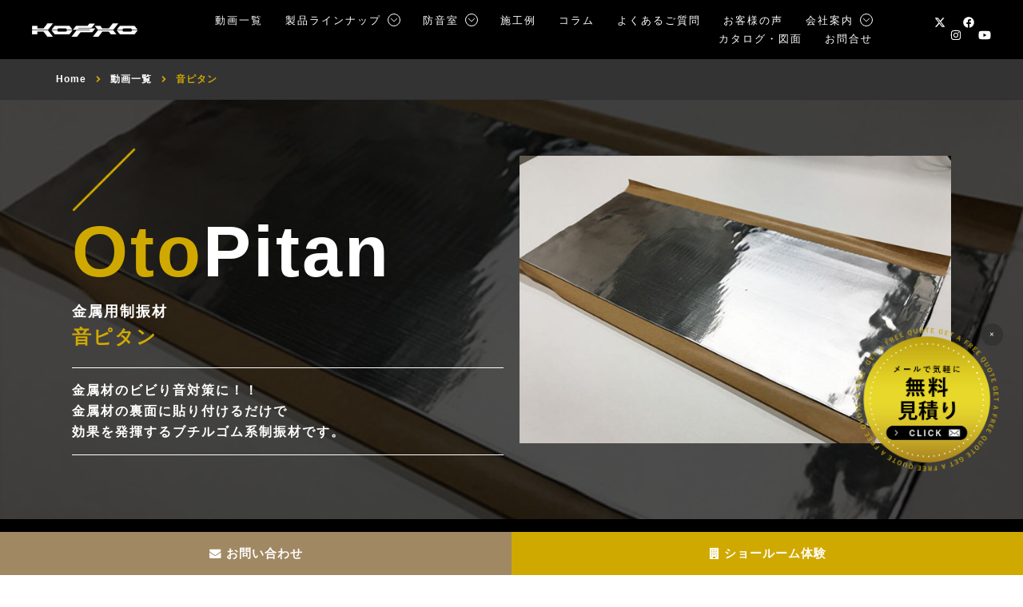

--- FILE ---
content_type: text/html; charset=UTF-8
request_url: https://bouon-kosho.co.jp/product/otopitan/
body_size: 16644
content:

<!DOCTYPE html><html dir="ltr" lang="ja" prefix="og: https://ogp.me/ns#"><head><meta charset="UTF-8"><meta name="viewport" content="width=device-width, initial-scale=1"><link rel="profile" href="https://gmpg.org/xfn/11"><link rel="pingback" href="https://bouon-kosho.co.jp/xmlrpc.php"><link href="https://stackpath.bootstrapcdn.com/font-awesome/4.7.0/css/font-awesome.min.css" rel="stylesheet" integrity="sha384-wvfXpqpZZVQGK6TAh5PVlGOfQNHSoD2xbE+QkPxCAFlNEevoEH3Sl0sibVcOQVnN" crossorigin="anonymous">  <script>(function(w,d,s,l,i){w[l]=w[l]||[];w[l].push({'gtm.start':
	new Date().getTime(),event:'gtm.js'});var f=d.getElementsByTagName(s)[0],
	j=d.createElement(s),dl=l!='dataLayer'?'&l='+l:'';j.async=true;j.src=
	'https://www.googletagmanager.com/gtm.js?id='+i+dl;f.parentNode.insertBefore(j,f);
	})(window,document,'script','dataLayer','GTM-T9396NZ');</script>    <script async src="https://www.googletagmanager.com/gtag/js?id=UA-46120771-1"></script> <script>window.dataLayer = window.dataLayer || [];
		function gtag(){dataLayer.push(arguments);}
		gtag('js', new Date());

		gtag('config', 'UA-46120771-1');</script> <link media="all" href="https://bouon-kosho.co.jp/wp-content/cache/autoptimize/css/autoptimize_8859a7ac7fbc11ff544760f21282ca89.css" rel="stylesheet"><title>金属用制振材 ＜音ピタン＞ ブチルゴム系制振材 | 幸昭</title><meta name="description" content="金属材のビビり音対策に！！金属材の裏面に貼り付けるだけで効果を発揮するブチルゴム系制振材です。 有限会社 幸昭では防音対策用資材の販売や施工を行っております。全国対応可能。まずはお気軽にお問い合わせください！ お客様のご要望をお伺いして最適なご提案をいたします。" /><meta name="robots" content="max-image-preview:large" /><link rel="canonical" href="https://bouon-kosho.co.jp/product/otopitan/" /><meta name="generator" content="All in One SEO (AIOSEO) 4.9.3" /><meta property="og:locale" content="ja_JP" /><meta property="og:site_name" content="防音・防振の幸昭 | 防音ドア製造販売から音楽スタジオなどの防音工事まで、設計から施工まで請け負っています" /><meta property="og:type" content="article" /><meta property="og:title" content="金属用制振材 ＜音ピタン＞ ブチルゴム系制振材 | 幸昭" /><meta property="og:description" content="金属材のビビり音対策に！！金属材の裏面に貼り付けるだけで効果を発揮するブチルゴム系制振材です。 有限会社 幸昭では防音対策用資材の販売や施工を行っております。全国対応可能。まずはお気軽にお問い合わせください！ お客様のご要望をお伺いして最適なご提案をいたします。" /><meta property="og:url" content="https://bouon-kosho.co.jp/product/otopitan/" /><meta property="article:published_time" content="2018-10-05T04:25:31+00:00" /><meta property="article:modified_time" content="2024-05-31T03:44:08+00:00" /><meta name="twitter:card" content="summary" /><meta name="twitter:title" content="金属用制振材 ＜音ピタン＞ ブチルゴム系制振材 | 幸昭" /><meta name="twitter:description" content="金属材のビビり音対策に！！金属材の裏面に貼り付けるだけで効果を発揮するブチルゴム系制振材です。 有限会社 幸昭では防音対策用資材の販売や施工を行っております。全国対応可能。まずはお気軽にお問い合わせください！ お客様のご要望をお伺いして最適なご提案をいたします。" /> <script type="application/ld+json" class="aioseo-schema">{"@context":"https:\/\/schema.org","@graph":[{"@type":"BreadcrumbList","@id":"https:\/\/bouon-kosho.co.jp\/product\/otopitan\/#breadcrumblist","itemListElement":[{"@type":"ListItem","@id":"https:\/\/bouon-kosho.co.jp#listItem","position":1,"name":"\u30db\u30fc\u30e0","item":"https:\/\/bouon-kosho.co.jp","nextItem":{"@type":"ListItem","@id":"https:\/\/bouon-kosho.co.jp\/product\/#listItem","name":"\u52d5\u753b\u4e00\u89a7"}},{"@type":"ListItem","@id":"https:\/\/bouon-kosho.co.jp\/product\/#listItem","position":2,"name":"\u52d5\u753b\u4e00\u89a7","item":"https:\/\/bouon-kosho.co.jp\/product\/","nextItem":{"@type":"ListItem","@id":"https:\/\/bouon-kosho.co.jp\/product\/otopitan\/#listItem","name":"\u97f3\u30d4\u30bf\u30f3"},"previousItem":{"@type":"ListItem","@id":"https:\/\/bouon-kosho.co.jp#listItem","name":"\u30db\u30fc\u30e0"}},{"@type":"ListItem","@id":"https:\/\/bouon-kosho.co.jp\/product\/otopitan\/#listItem","position":3,"name":"\u97f3\u30d4\u30bf\u30f3","previousItem":{"@type":"ListItem","@id":"https:\/\/bouon-kosho.co.jp\/product\/#listItem","name":"\u52d5\u753b\u4e00\u89a7"}}]},{"@type":"Organization","@id":"https:\/\/bouon-kosho.co.jp\/#organization","name":"\u6709\u9650\u4f1a\u793e \u5e78\u662d","description":"\u9632\u97f3\u30c9\u30a2\u88fd\u9020\u8ca9\u58f2\u304b\u3089\u97f3\u697d\u30b9\u30bf\u30b8\u30aa\u306a\u3069\u306e\u9632\u97f3\u5de5\u4e8b\u307e\u3067\u3001\u8a2d\u8a08\u304b\u3089\u65bd\u5de5\u307e\u3067\u8acb\u3051\u8ca0\u3063\u3066\u3044\u307e\u3059","url":"https:\/\/bouon-kosho.co.jp\/","telephone":"+81545321121","logo":{"@type":"ImageObject","url":"https:\/\/bouon-kosho.co.jp\/wp-content\/uploads\/2024\/05\/rogo.png","@id":"https:\/\/bouon-kosho.co.jp\/product\/otopitan\/#organizationLogo","width":709,"height":91,"caption":"kosho"},"image":{"@id":"https:\/\/bouon-kosho.co.jp\/product\/otopitan\/#organizationLogo"}},{"@type":"WebPage","@id":"https:\/\/bouon-kosho.co.jp\/product\/otopitan\/#webpage","url":"https:\/\/bouon-kosho.co.jp\/product\/otopitan\/","name":"\u91d1\u5c5e\u7528\u5236\u632f\u6750 \uff1c\u97f3\u30d4\u30bf\u30f3\uff1e \u30d6\u30c1\u30eb\u30b4\u30e0\u7cfb\u5236\u632f\u6750 | \u5e78\u662d","description":"\u91d1\u5c5e\u6750\u306e\u30d3\u30d3\u308a\u97f3\u5bfe\u7b56\u306b\uff01\uff01\u91d1\u5c5e\u6750\u306e\u88cf\u9762\u306b\u8cbc\u308a\u4ed8\u3051\u308b\u3060\u3051\u3067\u52b9\u679c\u3092\u767a\u63ee\u3059\u308b\u30d6\u30c1\u30eb\u30b4\u30e0\u7cfb\u5236\u632f\u6750\u3067\u3059\u3002 \u6709\u9650\u4f1a\u793e \u5e78\u662d\u3067\u306f\u9632\u97f3\u5bfe\u7b56\u7528\u8cc7\u6750\u306e\u8ca9\u58f2\u3084\u65bd\u5de5\u3092\u884c\u3063\u3066\u304a\u308a\u307e\u3059\u3002\u5168\u56fd\u5bfe\u5fdc\u53ef\u80fd\u3002\u307e\u305a\u306f\u304a\u6c17\u8efd\u306b\u304a\u554f\u3044\u5408\u308f\u305b\u304f\u3060\u3055\u3044\uff01 \u304a\u5ba2\u69d8\u306e\u3054\u8981\u671b\u3092\u304a\u4f3a\u3044\u3057\u3066\u6700\u9069\u306a\u3054\u63d0\u6848\u3092\u3044\u305f\u3057\u307e\u3059\u3002","inLanguage":"ja","isPartOf":{"@id":"https:\/\/bouon-kosho.co.jp\/#website"},"breadcrumb":{"@id":"https:\/\/bouon-kosho.co.jp\/product\/otopitan\/#breadcrumblist"},"image":{"@type":"ImageObject","@id":"https:\/\/bouon-kosho.co.jp\/product\/otopitan\/#mainImage"},"primaryImageOfPage":{"@id":"https:\/\/bouon-kosho.co.jp\/product\/otopitan\/#mainImage"},"datePublished":"2018-10-05T13:25:31+09:00","dateModified":"2024-05-31T12:44:08+09:00"},{"@type":"WebSite","@id":"https:\/\/bouon-kosho.co.jp\/#website","url":"https:\/\/bouon-kosho.co.jp\/","name":"\u9632\u97f3\u30fb\u9632\u632f\u30fb\u97f3\u97ff\u306e\uff08\u6709\uff09\u5e78\u662d","description":"\u9632\u97f3\u30c9\u30a2\u88fd\u9020\u8ca9\u58f2\u304b\u3089\u97f3\u697d\u30b9\u30bf\u30b8\u30aa\u306a\u3069\u306e\u9632\u97f3\u5de5\u4e8b\u307e\u3067\u3001\u8a2d\u8a08\u304b\u3089\u65bd\u5de5\u307e\u3067\u8acb\u3051\u8ca0\u3063\u3066\u3044\u307e\u3059","inLanguage":"ja","publisher":{"@id":"https:\/\/bouon-kosho.co.jp\/#organization"}}]}</script> <link rel="alternate" type="application/rss+xml" title="防音・防振の幸昭 &raquo; フィード" href="https://bouon-kosho.co.jp/feed/" /><link rel="alternate" type="application/rss+xml" title="防音・防振の幸昭 &raquo; コメントフィード" href="https://bouon-kosho.co.jp/comments/feed/" /> <!--[if lte IE 9]><link rel='stylesheet' id='sydney-ie9-css' href='https://bouon-kosho.co.jp/wp-content/themes/KOSHO/css/ie9.css?ver=6.5.4' type='text/css' media='all' /> <![endif]--><link rel='stylesheet' id='elementor-post-3946-css' href='https://bouon-kosho.co.jp/wp-content/cache/autoptimize/css/autoptimize_single_d93e71e7f473f417a0d72cafe2d07eac.css?ver=1717738386' type='text/css' media='all' /><link rel='stylesheet' id='elementor-post-310-css' href='https://bouon-kosho.co.jp/wp-content/cache/autoptimize/css/autoptimize_single_82c3de48ed43803bf81d1df47a79ee0e.css?ver=1717744044' type='text/css' media='all' /><link rel='stylesheet' id='google-fonts-1-css' href='https://fonts.googleapis.com/css?family=Roboto%3A100%2C100italic%2C200%2C200italic%2C300%2C300italic%2C400%2C400italic%2C500%2C500italic%2C600%2C600italic%2C700%2C700italic%2C800%2C800italic%2C900%2C900italic%7CRoboto+Slab%3A100%2C100italic%2C200%2C200italic%2C300%2C300italic%2C400%2C400italic%2C500%2C500italic%2C600%2C600italic%2C700%2C700italic%2C800%2C800italic%2C900%2C900italic&#038;display=swap&#038;ver=6.5.4' type='text/css' media='all' /><link rel="preconnect" href="https://fonts.gstatic.com/" crossorigin><link rel="https://api.w.org/" href="https://bouon-kosho.co.jp/wp-json/" /><link rel="alternate" type="application/json" href="https://bouon-kosho.co.jp/wp-json/wp/v2/pages/310" /><link rel="EditURI" type="application/rsd+xml" title="RSD" href="https://bouon-kosho.co.jp/xmlrpc.php?rsd" /><meta name="generator" content="WordPress 6.5.4" /><link rel='shortlink' href='https://bouon-kosho.co.jp/?p=310' /><link rel="alternate" type="application/json+oembed" href="https://bouon-kosho.co.jp/wp-json/oembed/1.0/embed?url=https%3A%2F%2Fbouon-kosho.co.jp%2Fproduct%2Fotopitan%2F" /><link rel="alternate" type="text/xml+oembed" href="https://bouon-kosho.co.jp/wp-json/oembed/1.0/embed?url=https%3A%2F%2Fbouon-kosho.co.jp%2Fproduct%2Fotopitan%2F&#038;format=xml" /><meta name="generator" content="Elementor 3.15.3; features: e_dom_optimization, e_optimized_assets_loading, e_optimized_css_loading, additional_custom_breakpoints; settings: css_print_method-external, google_font-enabled, font_display-swap"><link rel="icon" href="https://bouon-kosho.co.jp/wp-content/uploads/2024/04/cropped-i-con1-32x32.png" sizes="32x32" /><link rel="icon" href="https://bouon-kosho.co.jp/wp-content/uploads/2024/04/cropped-i-con1-192x192.png" sizes="192x192" /><link rel="apple-touch-icon" href="https://bouon-kosho.co.jp/wp-content/uploads/2024/04/cropped-i-con1-180x180.png" /><meta name="msapplication-TileImage" content="https://bouon-kosho.co.jp/wp-content/uploads/2024/04/cropped-i-con1-270x270.png" />  <script async src="https://www.googletagmanager.com/gtag/js?id=AW-1023086753"></script> <script>window.dataLayer = window.dataLayer || [];
		function gtag(){dataLayer.push(arguments);}
		gtag('js', new Date());

		gtag('config', 'AW-1023086753');</script>  <script type="application/ld+json">{
			"@context": "https://schema.org",
			"@type": "SiteNavigationElement",
			"hasPart": [
				{
				"@type": "WebPage",
				"name": "防音ドア・防音扉「Guardian」",
				"url": "https://bouon-kosho.co.jp/product/seihin-door/"
				},
				{
				"@type": "WebPage",
				"name": "簡単密閉防音ドア「Guardian2」",
				"url": "https://bouon-kosho.co.jp/product/seihin-door2/"
				},
				{
				"@type": "WebPage",
				"name": "防音ドア「GuardianW」",
				"url": "https://bouon-kosho.co.jp/product/seihin-door3/"
				},
				{
				"@type": "WebPage",
				"name": "防音下地材「音パット」",
				"url": "https://bouon-kosho.co.jp/product/otopat/"
				},
				{
				"@type": "WebPage",
				"name": "遮音材「音シート」",
				"url": "https://bouon-kosho.co.jp/product/otosheet/"
				},
				{
				"@type": "WebPage",
				"name": "金属用制振材「音ピタン」",
				"url": "https://bouon-kosho.co.jp/product/otopitan/"
				},
				{
				"@type": "WebPage",
				"name": "防音壁「エコーパネル」",
				"url": "https://bouon-kosho.co.jp/product/echopanel/"
				},
				{
				"@type": "WebPage",
				"name": "工場の騒音対策",
				"url": "https://bouon-kosho.co.jp/product/industrial/"
				},
				{
				"@type": "WebPage",
				"name": "防音室",
				"url": "https://bouon-kosho.co.jp/soundproof-room/"
				},
				{
				"@type": "WebPage",
				"name": "遮音性能構造-Dr35-",
				"url": "https://bouon-kosho.co.jp/soundproof-room/dr35/"
				},
				{
				"@type": "WebPage",
				"name": "遮音性能構造-Dr45-",
				"url": "https://bouon-kosho.co.jp/soundproof-room/dr45/"
				},
				{
				"@type": "WebPage",
				"name": "遮音性能構造-Dr65-",
				"url": "https://bouon-kosho.co.jp/soundproof-room/dr65/"
				},
				{
				"@type": "WebPage",
				"name": "防音施工例",
				"url": "https://bouon-kosho.co.jp/project/"
				},
				{
				"@type": "WebPage",
				"name": "会社案内",
				"url": "https://bouon-kosho.co.jp/company/"
				},
				{
				"@type": "WebPage",
				"name": "カタログ・図面",
				"url": "https://bouon-kosho.co.jp/catalog/"
				},
				{
				"@type": "WebPage",
				"name": "ショールーム",
				"url": "https://bouon-kosho.co.jp/company/#showroom"
				},
				{
				"@type": "WebPage",
				"name": "採用情報",
				"url": "https://bouon-kosho.co.jp/requirements/"
				},
				{
				"@type": "WebPage",
				"name": "お問い合わせ",
				"url": "https://bouon-kosho.co.jp/otoiawase/"
				},
				{
				"@type": "WebPage",
				"name": "よくあるご質問",
				"url": "https://bouon-kosho.co.jp/#FAQ"
				},
				{
				"@type": "WebPage",
				"name": "お客様の声",
				"url": "https://bouon-kosho.co.jp/voice/"
				},
				{
				"@type": "WebPage",
				"name": "コラム",
				"url": "https://bouon-kosho.co.jp/category/column/"
				},
				{
				"@type": "WebPage",
				"name": "お知らせ",
				"url": "https://bouon-kosho.co.jp/info/"
				},
				{
				"@type": "WebPage",
				"name": "プライバシーポリシー",
				"url": "https://bouon-kosho.co.jp/company/privacy-policy/"
				},
				{
				"@type": "WebPage",
				"name": "サイトマップ",
				"url": "https://bouon-kosho.co.jp/sitemap/"
				},
				{
				"@type": "WebPage",
				"name": "東京",
				"url": "https://bouon-kosho.co.jp/tokyo/"
				},
				{
				"@type": "WebPage",
				"name": "神奈川",
				"url": "https://bouon-kosho.co.jp/kanagawa/"
				},
				{
				"@type": "WebPage",
				"name": "FAX用 PDFファイル",
				"url": "https://bouon-kosho.co.jp/wp-content/uploads/2024/04/ffa9ecffbebe60313a8c10b248ae648a.pdf"
				},
				{
				"@type": "WebPage",
				"name": "メール用 Excelファイル",
				"url": "https://bouon-kosho.co.jp/wp-content/uploads/2024/04/7128c20c7d23eaf792dfb40257af0a11.xls"
				}
			]
		}</script> </head><body data-rsssl=1 class="page-template page-template-elementor_header_footer page page-id-310 page-child parent-pageid-291 has-hero has-header_layout_2 menu-inline elementor-default elementor-template-full-width elementor-kit-3946 elementor-page elementor-page-310"> <noscript><iframe src="https://www.googletagmanager.com/ns.html?id=GTM-T9396NZ"
height="0" width="0" style="display:none;visibility:hidden"></iframe></noscript><div class="preloader"><div class="spinner"><div class="pre-bounce1"></div><div class="pre-bounce2"></div></div></div> <span id="toptarget"></span><div id="page" class="hfeed site"> <a class="skip-link screen-reader-text" href="#content">Skip to content</a><header id="masthead" class="main-header header_layout_2 sticky-header sticky-always"><div class="container-fluid"><div class="site-header-inner"><div class="row valign"><div class="header-col"><div class="site-branding"> <a class="desktop-logo-link" href="https://bouon-kosho.co.jp/" title="防音・防振の幸昭"><img width="400" height="51" class="site-logo" src="https://bouon-kosho.co.jp/wp-content/uploads/2024/04/rogo_W.png" alt="防音・防振の幸昭"  /></a></div></div><div class="header-col menu-col menu-right"><nav id="mainnav" class="mainnav "><div class="menu-%e3%82%b0%e3%83%ad%e3%83%bc%e3%83%90%e3%83%ab%e3%83%a1%e3%83%8b%e3%83%a5%e3%83%bc-container"><ul id="primary-menu" class="menu"><li id="menu-item-9051" class="menu-item menu-item-type-post_type menu-item-object-page current-page-ancestor menu-item-9051"><a href="https://bouon-kosho.co.jp/product/">動画一覧</a></li><li id="menu-item-330" class="menu-item menu-item-type-post_type menu-item-object-page current-page-ancestor menu-item-330 sydney-mega-menu-item menu-item-has-children"><a href="https://bouon-kosho.co.jp/product/">製品ラインナップ</a><span tabindex=0 class="dropdown-symbol"><i class="sydney-svg-icon"><svg xmlns="http://www.w3.org/2000/svg" viewBox="0 0 512.011 512.011"><path d="M505.755 123.592c-8.341-8.341-21.824-8.341-30.165 0L256.005 343.176 36.421 123.592c-8.341-8.341-21.824-8.341-30.165 0s-8.341 21.824 0 30.165l234.667 234.667a21.275 21.275 0 0015.083 6.251 21.275 21.275 0 0015.083-6.251l234.667-234.667c8.34-8.341 8.34-21.824-.001-30.165z" /></svg></i></span><ul class="sydney-mega-menu-wrapper sub-menu"><div data-elementor-type="page" data-elementor-id="3965" class="elementor elementor-3965"><section class="elementor-section elementor-top-section elementor-element elementor-element-670a112 elementor-section-boxed elementor-section-height-default elementor-section-height-default syd-sticky-section-no" data-id="670a112" data-element_type="section"><div class="elementor-container elementor-column-gap-default"><div class="elementor-column elementor-col-33 elementor-top-column elementor-element elementor-element-0c85aa7 syd-sticky-section-no" data-id="0c85aa7" data-element_type="column" data-settings="{&quot;background_background&quot;:&quot;classic&quot;}"><div class="elementor-widget-wrap elementor-element-populated"><div class="elementor-background-overlay"></div><div class="elementor-element elementor-element-85d4758 syd-sticky-section-no elementor-widget elementor-widget-heading" data-id="85d4758" data-element_type="widget" data-widget_type="heading.default"><div class="elementor-widget-container"> <span class="elementor-heading-title elementor-size-default"><a href="https://bouon-kosho.co.jp/product/seihin-door/">SOUNDPROOF DOOR</a></span></div></div><div class="elementor-element elementor-element-4d8244a syd-sticky-section-no elementor-widget elementor-widget-heading" data-id="4d8244a" data-element_type="widget" data-widget_type="heading.default"><div class="elementor-widget-container"> <span class="elementor-heading-title elementor-size-default"><a href="https://bouon-kosho.co.jp/product/seihin-door/">防音ドア・防音扉<br> Guardian</a></span></div></div></div></div><div class="elementor-column elementor-col-33 elementor-top-column elementor-element elementor-element-76abe77 syd-sticky-section-no" data-id="76abe77" data-element_type="column" data-settings="{&quot;background_background&quot;:&quot;classic&quot;}"><div class="elementor-widget-wrap elementor-element-populated"><div class="elementor-background-overlay"></div><div class="elementor-element elementor-element-9bf4c23 syd-sticky-section-no elementor-widget elementor-widget-heading" data-id="9bf4c23" data-element_type="widget" data-widget_type="heading.default"><div class="elementor-widget-container"> <span class="elementor-heading-title elementor-size-default"><a href="https://bouon-kosho.co.jp/soundproof-room/">SOUNDPROOF ROOM</a></span></div></div><div class="elementor-element elementor-element-fc9aef8 syd-sticky-section-no elementor-widget elementor-widget-heading" data-id="fc9aef8" data-element_type="widget" data-widget_type="heading.default"><div class="elementor-widget-container"> <span class="elementor-heading-title elementor-size-default"><a href="https://bouon-kosho.co.jp/soundproof-room/">防音室</a></span></div></div></div></div><div class="elementor-column elementor-col-33 elementor-top-column elementor-element elementor-element-4ae50af syd-sticky-section-no" data-id="4ae50af" data-element_type="column" data-settings="{&quot;background_background&quot;:&quot;classic&quot;}"><div class="elementor-widget-wrap elementor-element-populated"><div class="elementor-background-overlay"></div><div class="elementor-element elementor-element-99bde2e syd-sticky-section-no elementor-widget elementor-widget-heading" data-id="99bde2e" data-element_type="widget" data-widget_type="heading.default"><div class="elementor-widget-container"> <span class="elementor-heading-title elementor-size-default"><a href="https://bouon-kosho.co.jp/others/">OTHER PRODUCTS</a></span></div></div><div class="elementor-element elementor-element-0263ed0 syd-sticky-section-no elementor-widget elementor-widget-heading" data-id="0263ed0" data-element_type="widget" data-widget_type="heading.default"><div class="elementor-widget-container"> <span class="elementor-heading-title elementor-size-default"><a href="https://bouon-kosho.co.jp/others/">その他製品</a></span></div></div></div></div></div></section></div></ul></li><li id="menu-item-8907" class="menu-item menu-item-type-custom menu-item-object-custom menu-item-8907 sydney-mega-menu-item menu-item-has-children"><a href="https://bouon-kosho.co.jp/soundproof-room/">防音室</a><span tabindex=0 class="dropdown-symbol"><i class="sydney-svg-icon"><svg xmlns="http://www.w3.org/2000/svg" viewBox="0 0 512.011 512.011"><path d="M505.755 123.592c-8.341-8.341-21.824-8.341-30.165 0L256.005 343.176 36.421 123.592c-8.341-8.341-21.824-8.341-30.165 0s-8.341 21.824 0 30.165l234.667 234.667a21.275 21.275 0 0015.083 6.251 21.275 21.275 0 0015.083-6.251l234.667-234.667c8.34-8.341 8.34-21.824-.001-30.165z" /></svg></i></span><ul class="sydney-mega-menu-wrapper sub-menu"><div data-elementor-type="page" data-elementor-id="8908" class="elementor elementor-8908"><section class="elementor-section elementor-top-section elementor-element elementor-element-13d5fd4 elementor-section-boxed elementor-section-height-default elementor-section-height-default syd-sticky-section-no" data-id="13d5fd4" data-element_type="section"><div class="elementor-container elementor-column-gap-default"><div class="elementor-column elementor-col-33 elementor-top-column elementor-element elementor-element-d961161 syd-sticky-section-no" data-id="d961161" data-element_type="column" data-settings="{&quot;background_background&quot;:&quot;classic&quot;}"><div class="elementor-widget-wrap elementor-element-populated"><div class="elementor-background-overlay"></div><div class="elementor-element elementor-element-6fabe94 elementor-hidden-desktop elementor-hidden-tablet elementor-hidden-mobile syd-sticky-section-no elementor-widget elementor-widget-heading" data-id="6fabe94" data-element_type="widget" data-widget_type="heading.default"><div class="elementor-widget-container"> <span class="elementor-heading-title elementor-size-default"><a href="https://bouon-kosho.co.jp/product/seihin-door/">SOUNDPROOF DOOR</a></span></div></div><div class="elementor-element elementor-element-f34ca68 syd-sticky-section-no elementor-widget elementor-widget-heading" data-id="f34ca68" data-element_type="widget" data-widget_type="heading.default"><div class="elementor-widget-container"> <span class="elementor-heading-title elementor-size-default"><a href="https://bouon-kosho.co.jp/tokyo/">TOKYO<br> 東京</a></span></div></div></div></div><div class="elementor-column elementor-col-33 elementor-top-column elementor-element elementor-element-103d931 syd-sticky-section-no" data-id="103d931" data-element_type="column" data-settings="{&quot;background_background&quot;:&quot;classic&quot;}"><div class="elementor-widget-wrap elementor-element-populated"><div class="elementor-background-overlay"></div><div class="elementor-element elementor-element-1af46df elementor-hidden-desktop elementor-hidden-tablet elementor-hidden-mobile syd-sticky-section-no elementor-widget elementor-widget-heading" data-id="1af46df" data-element_type="widget" data-widget_type="heading.default"><div class="elementor-widget-container"> <span class="elementor-heading-title elementor-size-default"><a href="https://bouon-kosho.co.jp/soundproof-room/">SOUNDPROOF ROOM</a></span></div></div><div class="elementor-element elementor-element-ab16af4 syd-sticky-section-no elementor-widget elementor-widget-heading" data-id="ab16af4" data-element_type="widget" data-widget_type="heading.default"><div class="elementor-widget-container"> <span class="elementor-heading-title elementor-size-default"><a href="https://bouon-kosho.co.jp/kanagawa/">KANAGAWA<br> 神奈川</a></span></div></div></div></div><div class="elementor-column elementor-col-33 elementor-top-column elementor-element elementor-element-9ce4685 elementor-hidden-desktop elementor-hidden-tablet elementor-hidden-mobile syd-sticky-section-no" data-id="9ce4685" data-element_type="column" data-settings="{&quot;background_background&quot;:&quot;classic&quot;}"><div class="elementor-widget-wrap elementor-element-populated"><div class="elementor-background-overlay"></div><div class="elementor-element elementor-element-501ec6c syd-sticky-section-no elementor-widget elementor-widget-heading" data-id="501ec6c" data-element_type="widget" data-widget_type="heading.default"><div class="elementor-widget-container"> <span class="elementor-heading-title elementor-size-default"><a href="https://bouon-kosho.co.jp/others/">OTHER PRODUCTS</a></span></div></div><div class="elementor-element elementor-element-5419473 syd-sticky-section-no elementor-widget elementor-widget-heading" data-id="5419473" data-element_type="widget" data-widget_type="heading.default"><div class="elementor-widget-container"> <span class="elementor-heading-title elementor-size-default"><a href="https://bouon-kosho.co.jp/others/">その他製品</a></span></div></div></div></div></div></section></div></ul></li><li id="menu-item-40" class="menu-item menu-item-type-custom menu-item-object-custom menu-item-40"><a href="https://bouon-kosho.co.jp/project/">施工例</a></li><li id="menu-item-3955" class="menu-item menu-item-type-taxonomy menu-item-object-category menu-item-3955"><a href="https://bouon-kosho.co.jp/category/column/">コラム</a></li><li id="menu-item-6144" class="menu-item menu-item-type-custom menu-item-object-custom menu-item-home menu-item-6144"><a href="https://bouon-kosho.co.jp/#FAQ">よくあるご質問</a></li><li id="menu-item-8419" class="menu-item menu-item-type-post_type_archive menu-item-object-voice menu-item-8419"><a href="https://bouon-kosho.co.jp/voice/">お客様の声</a></li><li id="menu-item-239" class="menu-item menu-item-type-post_type menu-item-object-page menu-item-239 sydney-mega-menu-item menu-item-has-children"><a href="https://bouon-kosho.co.jp/company/">会社案内</a><span tabindex=0 class="dropdown-symbol"><i class="sydney-svg-icon"><svg xmlns="http://www.w3.org/2000/svg" viewBox="0 0 512.011 512.011"><path d="M505.755 123.592c-8.341-8.341-21.824-8.341-30.165 0L256.005 343.176 36.421 123.592c-8.341-8.341-21.824-8.341-30.165 0s-8.341 21.824 0 30.165l234.667 234.667a21.275 21.275 0 0015.083 6.251 21.275 21.275 0 0015.083-6.251l234.667-234.667c8.34-8.341 8.34-21.824-.001-30.165z" /></svg></i></span><ul class="sydney-mega-menu-wrapper sub-menu"><div data-elementor-type="page" data-elementor-id="7647" class="elementor elementor-7647"><section class="elementor-section elementor-top-section elementor-element elementor-element-7cbc3c71 elementor-section-boxed elementor-section-height-default elementor-section-height-default syd-sticky-section-no" data-id="7cbc3c71" data-element_type="section"><div class="elementor-container elementor-column-gap-default"><div class="elementor-column elementor-col-33 elementor-top-column elementor-element elementor-element-3e8b56a9 syd-sticky-section-no" data-id="3e8b56a9" data-element_type="column" data-settings="{&quot;background_background&quot;:&quot;classic&quot;}"><div class="elementor-widget-wrap elementor-element-populated"><div class="elementor-background-overlay"></div><div class="elementor-element elementor-element-3000b5bc syd-sticky-section-no elementor-widget elementor-widget-heading" data-id="3000b5bc" data-element_type="widget" data-widget_type="heading.default"><div class="elementor-widget-container"> <span class="elementor-heading-title elementor-size-default"><a href="https://bouon-kosho.co.jp/company/#company2">BUSINESS</a></span></div></div><div class="elementor-element elementor-element-39b066b9 syd-sticky-section-no elementor-widget elementor-widget-heading" data-id="39b066b9" data-element_type="widget" data-widget_type="heading.default"><div class="elementor-widget-container"> <span class="elementor-heading-title elementor-size-default"><a href="https://bouon-kosho.co.jp/company/#company2">会社概要</a></span></div></div></div></div><div class="elementor-column elementor-col-33 elementor-top-column elementor-element elementor-element-24e22beb syd-sticky-section-no" data-id="24e22beb" data-element_type="column" data-settings="{&quot;background_background&quot;:&quot;classic&quot;}"><div class="elementor-widget-wrap elementor-element-populated"><div class="elementor-background-overlay"></div><div class="elementor-element elementor-element-282c563c syd-sticky-section-no elementor-widget elementor-widget-heading" data-id="282c563c" data-element_type="widget" data-widget_type="heading.default"><div class="elementor-widget-container"> <span class="elementor-heading-title elementor-size-default"><a href="https://bouon-kosho.co.jp/company/#showroom">SHOWROOM</a></span></div></div><div class="elementor-element elementor-element-2d899ad syd-sticky-section-no elementor-widget elementor-widget-heading" data-id="2d899ad" data-element_type="widget" data-widget_type="heading.default"><div class="elementor-widget-container"> <span class="elementor-heading-title elementor-size-default"><a href="https://bouon-kosho.co.jp/company/#showroom">ショールーム</a></span></div></div></div></div><div class="elementor-column elementor-col-33 elementor-top-column elementor-element elementor-element-67445788 syd-sticky-section-no" data-id="67445788" data-element_type="column" data-settings="{&quot;background_background&quot;:&quot;classic&quot;}"><div class="elementor-widget-wrap elementor-element-populated"><div class="elementor-background-overlay"></div><div class="elementor-element elementor-element-15cd1932 syd-sticky-section-no elementor-widget elementor-widget-heading" data-id="15cd1932" data-element_type="widget" data-widget_type="heading.default"><div class="elementor-widget-container"> <span class="elementor-heading-title elementor-size-default"><a href="https://bouon-kosho.co.jp/requirements/">RECRUITMENT</a></span></div></div><div class="elementor-element elementor-element-6397bad9 syd-sticky-section-no elementor-widget elementor-widget-heading" data-id="6397bad9" data-element_type="widget" data-widget_type="heading.default"><div class="elementor-widget-container"> <span class="elementor-heading-title elementor-size-default"><a href="https://bouon-kosho.co.jp/requirements/">採用情報</a></span></div></div></div></div></div></section></div></ul></li><li id="menu-item-8251" class="menu-item menu-item-type-post_type menu-item-object-page menu-item-8251"><a href="https://bouon-kosho.co.jp/catalog/">カタログ・図面</a></li><li id="menu-item-1949" class="menu-item menu-item-type-post_type menu-item-object-page menu-item-1949"><a href="https://bouon-kosho.co.jp/otoiawase/">お問合せ</a></li></ul></div></nav></div><div class="header-col header-elements"><div class="header-item header-social"><div class="social-profile"><a target="_blank" href="https://twitter.com/bouonyobiko"><i class="sydney-svg-icon"><svg xmlns="http://www.w3.org/2000/svg" viewBox="0 0 512 512"><path d="M389.2 48h70.6L305.6 224.2 487 464H345L233.7 318.6 106.5 464H35.8L200.7 275.5 26.8 48H172.4L272.9 180.9 389.2 48zM364.4 421.8h39.1L151.1 88h-42L364.4 421.8z" /></svg></i></a><a target="_blank" href="https://www.facebook.com/bouon.kosho/"><i class="sydney-svg-icon"><svg xmlns="http://www.w3.org/2000/svg" viewBox="0 0 512 512"><path d="M504 256C504 119 393 8 256 8S8 119 8 256c0 123.78 90.69 226.38 209.25 245V327.69h-63V256h63v-54.64c0-62.15 37-96.48 93.67-96.48 27.14 0 55.52 4.84 55.52 4.84v61h-31.28c-30.8 0-40.41 19.12-40.41 38.73V256h68.78l-11 71.69h-57.78V501C413.31 482.38 504 379.78 504 256z" /></svg></i></a><a target="_blank" href="https://www.instagram.com/bouonyobiko/"><i class="sydney-svg-icon"><svg xmlns="http://www.w3.org/2000/svg" viewBox="0 0 448 512"><path d="M224.1 141c-63.6 0-114.9 51.3-114.9 114.9s51.3 114.9 114.9 114.9S339 319.5 339 255.9 287.7 141 224.1 141zm0 189.6c-41.1 0-74.7-33.5-74.7-74.7s33.5-74.7 74.7-74.7 74.7 33.5 74.7 74.7-33.6 74.7-74.7 74.7zm146.4-194.3c0 14.9-12 26.8-26.8 26.8-14.9 0-26.8-12-26.8-26.8s12-26.8 26.8-26.8 26.8 12 26.8 26.8zm76.1 27.2c-1.7-35.9-9.9-67.7-36.2-93.9-26.2-26.2-58-34.4-93.9-36.2-37-2.1-147.9-2.1-184.9 0-35.8 1.7-67.6 9.9-93.9 36.1s-34.4 58-36.2 93.9c-2.1 37-2.1 147.9 0 184.9 1.7 35.9 9.9 67.7 36.2 93.9s58 34.4 93.9 36.2c37 2.1 147.9 2.1 184.9 0 35.9-1.7 67.7-9.9 93.9-36.2 26.2-26.2 34.4-58 36.2-93.9 2.1-37 2.1-147.8 0-184.8zM398.8 388c-7.8 19.6-22.9 34.7-42.6 42.6-29.5 11.7-99.5 9-132.1 9s-102.7 2.6-132.1-9c-19.6-7.8-34.7-22.9-42.6-42.6-11.7-29.5-9-99.5-9-132.1s-2.6-102.7 9-132.1c7.8-19.6 22.9-34.7 42.6-42.6 29.5-11.7 99.5-9 132.1-9s102.7-2.6 132.1 9c19.6 7.8 34.7 22.9 42.6 42.6 11.7 29.5 9 99.5 9 132.1s2.7 102.7-9 132.1z" /></svg></i></a><a target="_blank" href="https://www.youtube.com/@bouonchannel"><i class="sydney-svg-icon"><svg xmlns="http://www.w3.org/2000/svg" viewBox="0 0 576 512"><path d="M549.655 124.083c-6.281-23.65-24.787-42.276-48.284-48.597C458.781 64 288 64 288 64S117.22 64 74.629 75.486c-23.497 6.322-42.003 24.947-48.284 48.597-11.412 42.867-11.412 132.305-11.412 132.305s0 89.438 11.412 132.305c6.281 23.65 24.787 41.5 48.284 47.821C117.22 448 288 448 288 448s170.78 0 213.371-11.486c23.497-6.321 42.003-24.171 48.284-47.821 11.412-42.867 11.412-132.305 11.412-132.305s0-89.438-11.412-132.305zm-317.51 213.508V175.185l142.739 81.205-142.739 81.201z" /></svg></i></a></div></div></div></div></div></div><div class="header-search-form"><form role="search"  method="get" class="search-form" action="https://bouon-kosho.co.jp/"> <label class="screen-reader-text" for="search-form-1">Search&hellip;</label> <input type="search" id="search-form-1" class="search-field" value="" name="s" placeholder="Search &hellip;"/> <button type="submit" class="search-submit" value="Search"><i class="sydney-svg-icon icon-search active"><svg xmlns="http://www.w3.org/2000/svg" viewBox="0 0 512 512"><path d="M505 442.7L405.3 343c-4.5-4.5-10.6-7-17-7H372c27.6-35.3 44-79.7 44-128C416 93.1 322.9 0 208 0S0 93.1 0 208s93.1 208 208 208c48.3 0 92.7-16.4 128-44v16.3c0 6.4 2.5 12.5 7 17l99.7 99.7c9.4 9.4 24.6 9.4 33.9 0l28.3-28.3c9.4-9.4 9.4-24.6.1-34zM208 336c-70.7 0-128-57.2-128-128 0-70.7 57.2-128 128-128 70.7 0 128 57.2 128 128 0 70.7-57.2 128-128 128z" /></svg></i></button></form></div></header><div class="sydney-offcanvas-menu"><div class="mobile-header-item"><div class="row valign"><div class="col-xs-8"><div class="site-branding"> <a class="desktop-logo-link" href="https://bouon-kosho.co.jp/" title="防音・防振の幸昭"><img width="400" height="51" class="site-logo" src="https://bouon-kosho.co.jp/wp-content/uploads/2024/04/rogo_W.png" alt="防音・防振の幸昭"  /></a></div></div><div class="col-xs-4 align-right"> <a class="mobile-menu-close" href="#"><span class="screen-reader-text">Close menu</span><i class="sydney-svg-icon icon-cancel"><svg width="16" height="16" viewBox="0 0 16 16" fill="none" xmlns="http://www.w3.org/2000/svg"><path d="M12.59 0L7 5.59L1.41 0L0 1.41L5.59 7L0 12.59L1.41 14L7 8.41L12.59 14L14 12.59L8.41 7L14 1.41L12.59 0Z" /></svg></i></a></div></div></div><div class="mobile-header-item"><nav id="mainnav" class="mainnav "><div class="menu-%e3%82%b0%e3%83%ad%e3%83%bc%e3%83%90%e3%83%ab%e3%83%a1%e3%83%8b%e3%83%a5%e3%83%bc-container"><ul id="primary-menu" class="menu"><li class="menu-item menu-item-type-post_type menu-item-object-page current-page-ancestor menu-item-9051"><a href="https://bouon-kosho.co.jp/product/">動画一覧</a></li><li class="menu-item menu-item-type-post_type menu-item-object-page current-page-ancestor menu-item-330 sydney-mega-menu-item menu-item-has-children"><a href="https://bouon-kosho.co.jp/product/">製品ラインナップ</a><span tabindex=0 class="dropdown-symbol"><i class="sydney-svg-icon"><svg xmlns="http://www.w3.org/2000/svg" viewBox="0 0 512.011 512.011"><path d="M505.755 123.592c-8.341-8.341-21.824-8.341-30.165 0L256.005 343.176 36.421 123.592c-8.341-8.341-21.824-8.341-30.165 0s-8.341 21.824 0 30.165l234.667 234.667a21.275 21.275 0 0015.083 6.251 21.275 21.275 0 0015.083-6.251l234.667-234.667c8.34-8.341 8.34-21.824-.001-30.165z" /></svg></i></span><ul class="sydney-mega-menu-wrapper sub-menu"><div data-elementor-type="page" data-elementor-id="3965" class="elementor elementor-3965"><section class="elementor-section elementor-top-section elementor-element elementor-element-670a112 elementor-section-boxed elementor-section-height-default elementor-section-height-default syd-sticky-section-no" data-id="670a112" data-element_type="section"><div class="elementor-container elementor-column-gap-default"><div class="elementor-column elementor-col-33 elementor-top-column elementor-element elementor-element-0c85aa7 syd-sticky-section-no" data-id="0c85aa7" data-element_type="column" data-settings="{&quot;background_background&quot;:&quot;classic&quot;}"><div class="elementor-widget-wrap elementor-element-populated"><div class="elementor-background-overlay"></div><div class="elementor-element elementor-element-85d4758 syd-sticky-section-no elementor-widget elementor-widget-heading" data-id="85d4758" data-element_type="widget" data-widget_type="heading.default"><div class="elementor-widget-container"> <span class="elementor-heading-title elementor-size-default"><a href="https://bouon-kosho.co.jp/product/seihin-door/">SOUNDPROOF DOOR</a></span></div></div><div class="elementor-element elementor-element-4d8244a syd-sticky-section-no elementor-widget elementor-widget-heading" data-id="4d8244a" data-element_type="widget" data-widget_type="heading.default"><div class="elementor-widget-container"> <span class="elementor-heading-title elementor-size-default"><a href="https://bouon-kosho.co.jp/product/seihin-door/">防音ドア・防音扉<br> Guardian</a></span></div></div></div></div><div class="elementor-column elementor-col-33 elementor-top-column elementor-element elementor-element-76abe77 syd-sticky-section-no" data-id="76abe77" data-element_type="column" data-settings="{&quot;background_background&quot;:&quot;classic&quot;}"><div class="elementor-widget-wrap elementor-element-populated"><div class="elementor-background-overlay"></div><div class="elementor-element elementor-element-9bf4c23 syd-sticky-section-no elementor-widget elementor-widget-heading" data-id="9bf4c23" data-element_type="widget" data-widget_type="heading.default"><div class="elementor-widget-container"> <span class="elementor-heading-title elementor-size-default"><a href="https://bouon-kosho.co.jp/soundproof-room/">SOUNDPROOF ROOM</a></span></div></div><div class="elementor-element elementor-element-fc9aef8 syd-sticky-section-no elementor-widget elementor-widget-heading" data-id="fc9aef8" data-element_type="widget" data-widget_type="heading.default"><div class="elementor-widget-container"> <span class="elementor-heading-title elementor-size-default"><a href="https://bouon-kosho.co.jp/soundproof-room/">防音室</a></span></div></div></div></div><div class="elementor-column elementor-col-33 elementor-top-column elementor-element elementor-element-4ae50af syd-sticky-section-no" data-id="4ae50af" data-element_type="column" data-settings="{&quot;background_background&quot;:&quot;classic&quot;}"><div class="elementor-widget-wrap elementor-element-populated"><div class="elementor-background-overlay"></div><div class="elementor-element elementor-element-99bde2e syd-sticky-section-no elementor-widget elementor-widget-heading" data-id="99bde2e" data-element_type="widget" data-widget_type="heading.default"><div class="elementor-widget-container"> <span class="elementor-heading-title elementor-size-default"><a href="https://bouon-kosho.co.jp/others/">OTHER PRODUCTS</a></span></div></div><div class="elementor-element elementor-element-0263ed0 syd-sticky-section-no elementor-widget elementor-widget-heading" data-id="0263ed0" data-element_type="widget" data-widget_type="heading.default"><div class="elementor-widget-container"> <span class="elementor-heading-title elementor-size-default"><a href="https://bouon-kosho.co.jp/others/">その他製品</a></span></div></div></div></div></div></section></div></ul></li><li class="menu-item menu-item-type-custom menu-item-object-custom menu-item-8907 sydney-mega-menu-item menu-item-has-children"><a href="https://bouon-kosho.co.jp/soundproof-room/">防音室</a><span tabindex=0 class="dropdown-symbol"><i class="sydney-svg-icon"><svg xmlns="http://www.w3.org/2000/svg" viewBox="0 0 512.011 512.011"><path d="M505.755 123.592c-8.341-8.341-21.824-8.341-30.165 0L256.005 343.176 36.421 123.592c-8.341-8.341-21.824-8.341-30.165 0s-8.341 21.824 0 30.165l234.667 234.667a21.275 21.275 0 0015.083 6.251 21.275 21.275 0 0015.083-6.251l234.667-234.667c8.34-8.341 8.34-21.824-.001-30.165z" /></svg></i></span><ul class="sydney-mega-menu-wrapper sub-menu"><div data-elementor-type="page" data-elementor-id="8908" class="elementor elementor-8908"><section class="elementor-section elementor-top-section elementor-element elementor-element-13d5fd4 elementor-section-boxed elementor-section-height-default elementor-section-height-default syd-sticky-section-no" data-id="13d5fd4" data-element_type="section"><div class="elementor-container elementor-column-gap-default"><div class="elementor-column elementor-col-33 elementor-top-column elementor-element elementor-element-d961161 syd-sticky-section-no" data-id="d961161" data-element_type="column" data-settings="{&quot;background_background&quot;:&quot;classic&quot;}"><div class="elementor-widget-wrap elementor-element-populated"><div class="elementor-background-overlay"></div><div class="elementor-element elementor-element-6fabe94 elementor-hidden-desktop elementor-hidden-tablet elementor-hidden-mobile syd-sticky-section-no elementor-widget elementor-widget-heading" data-id="6fabe94" data-element_type="widget" data-widget_type="heading.default"><div class="elementor-widget-container"> <span class="elementor-heading-title elementor-size-default"><a href="https://bouon-kosho.co.jp/product/seihin-door/">SOUNDPROOF DOOR</a></span></div></div><div class="elementor-element elementor-element-f34ca68 syd-sticky-section-no elementor-widget elementor-widget-heading" data-id="f34ca68" data-element_type="widget" data-widget_type="heading.default"><div class="elementor-widget-container"> <span class="elementor-heading-title elementor-size-default"><a href="https://bouon-kosho.co.jp/tokyo/">TOKYO<br> 東京</a></span></div></div></div></div><div class="elementor-column elementor-col-33 elementor-top-column elementor-element elementor-element-103d931 syd-sticky-section-no" data-id="103d931" data-element_type="column" data-settings="{&quot;background_background&quot;:&quot;classic&quot;}"><div class="elementor-widget-wrap elementor-element-populated"><div class="elementor-background-overlay"></div><div class="elementor-element elementor-element-1af46df elementor-hidden-desktop elementor-hidden-tablet elementor-hidden-mobile syd-sticky-section-no elementor-widget elementor-widget-heading" data-id="1af46df" data-element_type="widget" data-widget_type="heading.default"><div class="elementor-widget-container"> <span class="elementor-heading-title elementor-size-default"><a href="https://bouon-kosho.co.jp/soundproof-room/">SOUNDPROOF ROOM</a></span></div></div><div class="elementor-element elementor-element-ab16af4 syd-sticky-section-no elementor-widget elementor-widget-heading" data-id="ab16af4" data-element_type="widget" data-widget_type="heading.default"><div class="elementor-widget-container"> <span class="elementor-heading-title elementor-size-default"><a href="https://bouon-kosho.co.jp/kanagawa/">KANAGAWA<br> 神奈川</a></span></div></div></div></div><div class="elementor-column elementor-col-33 elementor-top-column elementor-element elementor-element-9ce4685 elementor-hidden-desktop elementor-hidden-tablet elementor-hidden-mobile syd-sticky-section-no" data-id="9ce4685" data-element_type="column" data-settings="{&quot;background_background&quot;:&quot;classic&quot;}"><div class="elementor-widget-wrap elementor-element-populated"><div class="elementor-background-overlay"></div><div class="elementor-element elementor-element-501ec6c syd-sticky-section-no elementor-widget elementor-widget-heading" data-id="501ec6c" data-element_type="widget" data-widget_type="heading.default"><div class="elementor-widget-container"> <span class="elementor-heading-title elementor-size-default"><a href="https://bouon-kosho.co.jp/others/">OTHER PRODUCTS</a></span></div></div><div class="elementor-element elementor-element-5419473 syd-sticky-section-no elementor-widget elementor-widget-heading" data-id="5419473" data-element_type="widget" data-widget_type="heading.default"><div class="elementor-widget-container"> <span class="elementor-heading-title elementor-size-default"><a href="https://bouon-kosho.co.jp/others/">その他製品</a></span></div></div></div></div></div></section></div></ul></li><li class="menu-item menu-item-type-custom menu-item-object-custom menu-item-40"><a href="https://bouon-kosho.co.jp/project/">施工例</a></li><li class="menu-item menu-item-type-taxonomy menu-item-object-category menu-item-3955"><a href="https://bouon-kosho.co.jp/category/column/">コラム</a></li><li class="menu-item menu-item-type-custom menu-item-object-custom menu-item-home menu-item-6144"><a href="https://bouon-kosho.co.jp/#FAQ">よくあるご質問</a></li><li class="menu-item menu-item-type-post_type_archive menu-item-object-voice menu-item-8419"><a href="https://bouon-kosho.co.jp/voice/">お客様の声</a></li><li class="menu-item menu-item-type-post_type menu-item-object-page menu-item-239 sydney-mega-menu-item menu-item-has-children"><a href="https://bouon-kosho.co.jp/company/">会社案内</a><span tabindex=0 class="dropdown-symbol"><i class="sydney-svg-icon"><svg xmlns="http://www.w3.org/2000/svg" viewBox="0 0 512.011 512.011"><path d="M505.755 123.592c-8.341-8.341-21.824-8.341-30.165 0L256.005 343.176 36.421 123.592c-8.341-8.341-21.824-8.341-30.165 0s-8.341 21.824 0 30.165l234.667 234.667a21.275 21.275 0 0015.083 6.251 21.275 21.275 0 0015.083-6.251l234.667-234.667c8.34-8.341 8.34-21.824-.001-30.165z" /></svg></i></span><ul class="sydney-mega-menu-wrapper sub-menu"><div data-elementor-type="page" data-elementor-id="7647" class="elementor elementor-7647"><section class="elementor-section elementor-top-section elementor-element elementor-element-7cbc3c71 elementor-section-boxed elementor-section-height-default elementor-section-height-default syd-sticky-section-no" data-id="7cbc3c71" data-element_type="section"><div class="elementor-container elementor-column-gap-default"><div class="elementor-column elementor-col-33 elementor-top-column elementor-element elementor-element-3e8b56a9 syd-sticky-section-no" data-id="3e8b56a9" data-element_type="column" data-settings="{&quot;background_background&quot;:&quot;classic&quot;}"><div class="elementor-widget-wrap elementor-element-populated"><div class="elementor-background-overlay"></div><div class="elementor-element elementor-element-3000b5bc syd-sticky-section-no elementor-widget elementor-widget-heading" data-id="3000b5bc" data-element_type="widget" data-widget_type="heading.default"><div class="elementor-widget-container"> <span class="elementor-heading-title elementor-size-default"><a href="https://bouon-kosho.co.jp/company/#company2">BUSINESS</a></span></div></div><div class="elementor-element elementor-element-39b066b9 syd-sticky-section-no elementor-widget elementor-widget-heading" data-id="39b066b9" data-element_type="widget" data-widget_type="heading.default"><div class="elementor-widget-container"> <span class="elementor-heading-title elementor-size-default"><a href="https://bouon-kosho.co.jp/company/#company2">会社概要</a></span></div></div></div></div><div class="elementor-column elementor-col-33 elementor-top-column elementor-element elementor-element-24e22beb syd-sticky-section-no" data-id="24e22beb" data-element_type="column" data-settings="{&quot;background_background&quot;:&quot;classic&quot;}"><div class="elementor-widget-wrap elementor-element-populated"><div class="elementor-background-overlay"></div><div class="elementor-element elementor-element-282c563c syd-sticky-section-no elementor-widget elementor-widget-heading" data-id="282c563c" data-element_type="widget" data-widget_type="heading.default"><div class="elementor-widget-container"> <span class="elementor-heading-title elementor-size-default"><a href="https://bouon-kosho.co.jp/company/#showroom">SHOWROOM</a></span></div></div><div class="elementor-element elementor-element-2d899ad syd-sticky-section-no elementor-widget elementor-widget-heading" data-id="2d899ad" data-element_type="widget" data-widget_type="heading.default"><div class="elementor-widget-container"> <span class="elementor-heading-title elementor-size-default"><a href="https://bouon-kosho.co.jp/company/#showroom">ショールーム</a></span></div></div></div></div><div class="elementor-column elementor-col-33 elementor-top-column elementor-element elementor-element-67445788 syd-sticky-section-no" data-id="67445788" data-element_type="column" data-settings="{&quot;background_background&quot;:&quot;classic&quot;}"><div class="elementor-widget-wrap elementor-element-populated"><div class="elementor-background-overlay"></div><div class="elementor-element elementor-element-15cd1932 syd-sticky-section-no elementor-widget elementor-widget-heading" data-id="15cd1932" data-element_type="widget" data-widget_type="heading.default"><div class="elementor-widget-container"> <span class="elementor-heading-title elementor-size-default"><a href="https://bouon-kosho.co.jp/requirements/">RECRUITMENT</a></span></div></div><div class="elementor-element elementor-element-6397bad9 syd-sticky-section-no elementor-widget elementor-widget-heading" data-id="6397bad9" data-element_type="widget" data-widget_type="heading.default"><div class="elementor-widget-container"> <span class="elementor-heading-title elementor-size-default"><a href="https://bouon-kosho.co.jp/requirements/">採用情報</a></span></div></div></div></div></div></section></div></ul></li><li class="menu-item menu-item-type-post_type menu-item-object-page menu-item-8251"><a href="https://bouon-kosho.co.jp/catalog/">カタログ・図面</a></li><li class="menu-item menu-item-type-post_type menu-item-object-page menu-item-1949"><a href="https://bouon-kosho.co.jp/otoiawase/">お問合せ</a></li></ul></div></nav></div><div class="mobile-header-item offcanvas-items"><div class="header-item header-social"><div class="social-profile"><a target="_blank" href="https://twitter.com/bouonyobiko"><i class="sydney-svg-icon"><svg xmlns="http://www.w3.org/2000/svg" viewBox="0 0 512 512"><path d="M389.2 48h70.6L305.6 224.2 487 464H345L233.7 318.6 106.5 464H35.8L200.7 275.5 26.8 48H172.4L272.9 180.9 389.2 48zM364.4 421.8h39.1L151.1 88h-42L364.4 421.8z" /></svg></i></a><a target="_blank" href="https://www.facebook.com/bouon.kosho/"><i class="sydney-svg-icon"><svg xmlns="http://www.w3.org/2000/svg" viewBox="0 0 512 512"><path d="M504 256C504 119 393 8 256 8S8 119 8 256c0 123.78 90.69 226.38 209.25 245V327.69h-63V256h63v-54.64c0-62.15 37-96.48 93.67-96.48 27.14 0 55.52 4.84 55.52 4.84v61h-31.28c-30.8 0-40.41 19.12-40.41 38.73V256h68.78l-11 71.69h-57.78V501C413.31 482.38 504 379.78 504 256z" /></svg></i></a><a target="_blank" href="https://www.instagram.com/bouonyobiko/"><i class="sydney-svg-icon"><svg xmlns="http://www.w3.org/2000/svg" viewBox="0 0 448 512"><path d="M224.1 141c-63.6 0-114.9 51.3-114.9 114.9s51.3 114.9 114.9 114.9S339 319.5 339 255.9 287.7 141 224.1 141zm0 189.6c-41.1 0-74.7-33.5-74.7-74.7s33.5-74.7 74.7-74.7 74.7 33.5 74.7 74.7-33.6 74.7-74.7 74.7zm146.4-194.3c0 14.9-12 26.8-26.8 26.8-14.9 0-26.8-12-26.8-26.8s12-26.8 26.8-26.8 26.8 12 26.8 26.8zm76.1 27.2c-1.7-35.9-9.9-67.7-36.2-93.9-26.2-26.2-58-34.4-93.9-36.2-37-2.1-147.9-2.1-184.9 0-35.8 1.7-67.6 9.9-93.9 36.1s-34.4 58-36.2 93.9c-2.1 37-2.1 147.9 0 184.9 1.7 35.9 9.9 67.7 36.2 93.9s58 34.4 93.9 36.2c37 2.1 147.9 2.1 184.9 0 35.9-1.7 67.7-9.9 93.9-36.2 26.2-26.2 34.4-58 36.2-93.9 2.1-37 2.1-147.8 0-184.8zM398.8 388c-7.8 19.6-22.9 34.7-42.6 42.6-29.5 11.7-99.5 9-132.1 9s-102.7 2.6-132.1-9c-19.6-7.8-34.7-22.9-42.6-42.6-11.7-29.5-9-99.5-9-132.1s-2.6-102.7 9-132.1c7.8-19.6 22.9-34.7 42.6-42.6 29.5-11.7 99.5-9 132.1-9s102.7-2.6 132.1 9c19.6 7.8 34.7 22.9 42.6 42.6 11.7 29.5 9 99.5 9 132.1s2.7 102.7-9 132.1z" /></svg></i></a><a target="_blank" href="https://www.youtube.com/@bouonchannel"><i class="sydney-svg-icon"><svg xmlns="http://www.w3.org/2000/svg" viewBox="0 0 576 512"><path d="M549.655 124.083c-6.281-23.65-24.787-42.276-48.284-48.597C458.781 64 288 64 288 64S117.22 64 74.629 75.486c-23.497 6.322-42.003 24.947-48.284 48.597-11.412 42.867-11.412 132.305-11.412 132.305s0 89.438 11.412 132.305c6.281 23.65 24.787 41.5 48.284 47.821C117.22 448 288 448 288 448s170.78 0 213.371-11.486c23.497-6.321 42.003-24.171 48.284-47.821 11.412-42.867 11.412-132.305 11.412-132.305s0-89.438-11.412-132.305zm-317.51 213.508V175.185l142.739 81.205-142.739 81.201z" /></svg></i></a></div></div></div></div><header id="masthead-mobile" class="main-header mobile-header sticky-header sticky-always"><div class="container-fluid"><div class="row valign"><div class="col-sm-4 col-grow-mobile"><div class="site-branding"> <a class="desktop-logo-link" href="https://bouon-kosho.co.jp/" title="防音・防振の幸昭"><img width="400" height="51" class="site-logo" src="https://bouon-kosho.co.jp/wp-content/uploads/2024/04/rogo_W.png" alt="防音・防振の幸昭"  /></a></div></div><div class="col-sm-8 col-grow-mobile header-elements valign align-right"> <a href="#" class="menu-toggle"> <span class="screen-reader-text">Toggle menu</span> <i class="sydney-svg-icon"><svg width="16" height="11" viewBox="0 0 16 11" fill="none" xmlns="http://www.w3.org/2000/svg"><rect width="16" height="1" /><rect y="5" width="16" height="1" /><rect y="10" width="16" height="1" /></svg></i> </a></div></div></div><div class="header-search-form"><form role="search"  method="get" class="search-form" action="https://bouon-kosho.co.jp/"> <label class="screen-reader-text" for="search-form-2">Search&hellip;</label> <input type="search" id="search-form-2" class="search-field" value="" name="s" placeholder="Search &hellip;"/> <button type="submit" class="search-submit" value="Search"><i class="sydney-svg-icon icon-search active"><svg xmlns="http://www.w3.org/2000/svg" viewBox="0 0 512 512"><path d="M505 442.7L405.3 343c-4.5-4.5-10.6-7-17-7H372c27.6-35.3 44-79.7 44-128C416 93.1 322.9 0 208 0S0 93.1 0 208s93.1 208 208 208c48.3 0 92.7-16.4 128-44v16.3c0 6.4 2.5 12.5 7 17l99.7 99.7c9.4 9.4 24.6 9.4 33.9 0l28.3-28.3c9.4-9.4 9.4-24.6.1-34zM208 336c-70.7 0-128-57.2-128-128 0-70.7 57.2-128 128-128 70.7 0 128 57.2 128 128 0 70.7-57.2 128-128 128z" /></svg></i></button></form></div></header><nav role="navigation" aria-label="Breadcrumbs" class="sydney-breadcrumb-trail" itemprop="breadcrumb"><div class="container"><ul class="trail-items" itemscope itemtype="http://schema.org/BreadcrumbList"><meta name="numberOfItems" content="3" /><meta name="itemListOrder" content="Ascending" /><li itemprop="itemListElement" itemscope itemtype="http://schema.org/ListItem" class="trail-item trail-begin"><a href="https://bouon-kosho.co.jp/" rel="home" itemprop="item"><span itemprop="name">Home</span></a><meta itemprop="position" content="1" /><i class="sydney-svg-icon"><svg xmlns="http://www.w3.org/2000/svg" viewBox="0 0 256 512"><path d="M224.3 273l-136 136c-9.4 9.4-24.6 9.4-33.9 0l-22.6-22.6c-9.4-9.4-9.4-24.6 0-33.9l96.4-96.4-96.4-96.4c-9.4-9.4-9.4-24.6 0-33.9L54.3 103c9.4-9.4 24.6-9.4 33.9 0l136 136c9.5 9.4 9.5 24.6.1 34z" /></svg></i></li><li itemprop="itemListElement" itemscope itemtype="http://schema.org/ListItem" class="trail-item"><a href="https://bouon-kosho.co.jp/product/" itemprop="item"><span itemprop="name">動画一覧</span></a><meta itemprop="position" content="2" /><i class="sydney-svg-icon"><svg xmlns="http://www.w3.org/2000/svg" viewBox="0 0 256 512"><path d="M224.3 273l-136 136c-9.4 9.4-24.6 9.4-33.9 0l-22.6-22.6c-9.4-9.4-9.4-24.6 0-33.9l96.4-96.4-96.4-96.4c-9.4-9.4-9.4-24.6 0-33.9L54.3 103c9.4-9.4 24.6-9.4 33.9 0l136 136c9.5 9.4 9.5 24.6.1 34z" /></svg></i></li><li itemprop="itemListElement" itemscope itemtype="http://schema.org/ListItem" class="trail-item trail-end"><span itemprop="name"><span itemprop="name">音ピタン</span></span><meta itemprop="position" content="3" /><meta itemprop="url" content="https://bouon-kosho.co.jp/product/otopitan/" /><i class="sydney-svg-icon"><svg xmlns="http://www.w3.org/2000/svg" viewBox="0 0 256 512"><path d="M224.3 273l-136 136c-9.4 9.4-24.6 9.4-33.9 0l-22.6-22.6c-9.4-9.4-9.4-24.6 0-33.9l96.4-96.4-96.4-96.4c-9.4-9.4-9.4-24.6 0-33.9L54.3 103c9.4-9.4 24.6-9.4 33.9 0l136 136c9.5 9.4 9.5 24.6.1 34z" /></svg></i></li></ul></div></nav><div class="sydney-hero-area"><div class="header-image"><div class="overlay"></div></div></div><div id="content" class="page-wrap"><div class="content-wrapper container"><div class="row"><div data-elementor-type="wp-page" data-elementor-id="310" class="elementor elementor-310"><section class="elementor-section elementor-top-section elementor-element elementor-element-20ac0df elementor-section-stretched elementor-section-boxed elementor-section-height-default elementor-section-height-default syd-sticky-section-no" data-id="20ac0df" data-element_type="section" data-settings="{&quot;stretch_section&quot;:&quot;section-stretched&quot;,&quot;background_background&quot;:&quot;classic&quot;}"><div class="elementor-background-overlay"></div><div class="elementor-container elementor-column-gap-default"><div class="elementor-column elementor-col-100 elementor-top-column elementor-element elementor-element-599d899d syd-sticky-section-no" data-id="599d899d" data-element_type="column"><div class="elementor-widget-wrap elementor-element-populated"><section class="elementor-section elementor-inner-section elementor-element elementor-element-5e575f9b elementor-section-boxed elementor-section-height-default elementor-section-height-default syd-sticky-section-no" data-id="5e575f9b" data-element_type="section"><div class="elementor-container elementor-column-gap-default"><div class="elementor-column elementor-col-50 elementor-inner-column elementor-element elementor-element-2865a0a7 syd-sticky-section-no elementor-invisible" data-id="2865a0a7" data-element_type="column" data-settings="{&quot;animation&quot;:&quot;fadeInRight&quot;}"><div class="elementor-widget-wrap elementor-element-populated"><div class="elementor-element elementor-element-66fafdd3 Heading-English syd-sticky-section-no elementor-widget elementor-widget-heading" data-id="66fafdd3" data-element_type="widget" data-widget_type="heading.default"><div class="elementor-widget-container"> <span class="elementor-heading-title elementor-size-default"><font color="#d0a900">Oto</font>Pitan</span></div></div><div class="elementor-element elementor-element-702b29cb syd-sticky-section-no elementor-widget elementor-widget-heading" data-id="702b29cb" data-element_type="widget" data-widget_type="heading.default"><div class="elementor-widget-container"><h1 class="elementor-heading-title elementor-size-default">金属用制振材<br> <span class="width100"><font size="5" color="#d0a900">音ピタン</font></span></h1></div></div><div class="elementor-element elementor-element-43b07d1f syd-sticky-section-no elementor-widget elementor-widget-heading" data-id="43b07d1f" data-element_type="widget" data-widget_type="heading.default"><div class="elementor-widget-container"> <span class="elementor-heading-title elementor-size-default">金属材のビビり音対策に！！<br> 金属材の裏面に貼り付けるだけで<br class="br_none">効果を発揮するブチルゴム系制振材です。</span></div></div></div></div><div class="elementor-column elementor-col-50 elementor-inner-column elementor-element elementor-element-10dde960 syd-sticky-section-no elementor-invisible" data-id="10dde960" data-element_type="column" data-settings="{&quot;animation&quot;:&quot;fadeInLeft&quot;,&quot;animation_delay&quot;:600}"><div class="elementor-widget-wrap elementor-element-populated"><div class="elementor-element elementor-element-4e560f6c syd-sticky-section-no elementor-widget elementor-widget-image" data-id="4e560f6c" data-element_type="widget" data-widget_type="image.default"><div class="elementor-widget-container"> <img fetchpriority="high" decoding="async" width="640" height="427" src="https://bouon-kosho.co.jp/wp-content/uploads/2024/05/oto_pitan_main.jpg" class="attachment-large size-large wp-image-6697" alt="金属用制振材 音ピタン" srcset="https://bouon-kosho.co.jp/wp-content/uploads/2024/05/oto_pitan_main.jpg 640w, https://bouon-kosho.co.jp/wp-content/uploads/2024/05/oto_pitan_main-230x153.jpg 230w, https://bouon-kosho.co.jp/wp-content/uploads/2024/05/oto_pitan_main-350x234.jpg 350w, https://bouon-kosho.co.jp/wp-content/uploads/2024/05/oto_pitan_main-480x320.jpg 480w" sizes="(max-width: 640px) 100vw, 640px" /></div></div></div></div></div></section></div></div></div></section><section class="elementor-section elementor-top-section elementor-element elementor-element-fe1aed2 elementor-section-stretched elementor-section-full_width elementor-section-height-default elementor-section-height-default syd-sticky-section-no" data-id="fe1aed2" data-element_type="section" id="GuardianW" data-settings="{&quot;stretch_section&quot;:&quot;section-stretched&quot;,&quot;background_background&quot;:&quot;classic&quot;}"><div class="elementor-container elementor-column-gap-default"><div class="elementor-column elementor-col-100 elementor-top-column elementor-element elementor-element-f7377f8 syd-sticky-section-no" data-id="f7377f8" data-element_type="column"><div class="elementor-widget-wrap elementor-element-populated"><section class="elementor-section elementor-inner-section elementor-element elementor-element-1e17ea48 elementor-section-boxed elementor-section-height-default elementor-section-height-default syd-sticky-section-no" data-id="1e17ea48" data-element_type="section" id="Guardian"><div class="elementor-container elementor-column-gap-default"><div class="elementor-column elementor-col-50 elementor-inner-column elementor-element elementor-element-5db532da syd-sticky-section-no elementor-invisible" data-id="5db532da" data-element_type="column" data-settings="{&quot;animation&quot;:&quot;fadeInRight&quot;,&quot;animation_delay&quot;:300}"><div class="elementor-widget-wrap elementor-element-populated"><div class="elementor-element elementor-element-3f478c37 Heading-English syd-sticky-section-no elementor-widget elementor-widget-heading" data-id="3f478c37" data-element_type="widget" data-widget_type="heading.default"><div class="elementor-widget-container"> <span class="elementor-heading-title elementor-size-default">DETAIL</span></div></div><div class="elementor-element elementor-element-172bf329 syd-sticky-section-no elementor-widget elementor-widget-heading" data-id="172bf329" data-element_type="widget" data-widget_type="heading.default"><div class="elementor-widget-container"><h2 class="elementor-heading-title elementor-size-default">金属用制振材<font color="#d0a900">「音ピタン」</font>の製品情報</h2></div></div></div></div><div class="elementor-column elementor-col-50 elementor-inner-column elementor-element elementor-element-4f0c45fc syd-sticky-section-no elementor-invisible" data-id="4f0c45fc" data-element_type="column" data-settings="{&quot;animation&quot;:&quot;fadeInLeft&quot;,&quot;animation_delay&quot;:600}"><div class="elementor-widget-wrap elementor-element-populated"><div class="elementor-element elementor-element-3b13e9f elementor-widget__width-auto WORKS_Category_btn syd-sticky-section-no elementor-widget elementor-widget-heading" data-id="3b13e9f" data-element_type="widget" data-widget_type="heading.default"><div class="elementor-widget-container"> <span class="elementor-heading-title elementor-size-default"><a href="#DETAIL1">製品詳細</a></span></div></div><div class="elementor-element elementor-element-2555a85d elementor-widget__width-auto WORKS_Category_btn syd-sticky-section-no elementor-widget elementor-widget-heading" data-id="2555a85d" data-element_type="widget" data-widget_type="heading.default"><div class="elementor-widget-container"> <span class="elementor-heading-title elementor-size-default"><a href="#DETAIL3">性能評価テスト</a></span></div></div></div></div></div></section></div></div></div></section><section class="elementor-section elementor-top-section elementor-element elementor-element-10810373 elementor-section-stretched elementor-section-full_width elementor-section-height-default elementor-section-height-default syd-sticky-section-no" data-id="10810373" data-element_type="section" id="DETAIL1" data-settings="{&quot;stretch_section&quot;:&quot;section-stretched&quot;,&quot;background_background&quot;:&quot;classic&quot;}"><div class="elementor-container elementor-column-gap-default"><div class="elementor-column elementor-col-100 elementor-top-column elementor-element elementor-element-39a3aa63 syd-sticky-section-no" data-id="39a3aa63" data-element_type="column"><div class="elementor-widget-wrap elementor-element-populated"><section class="elementor-section elementor-inner-section elementor-element elementor-element-58caabdd elementor-section-boxed elementor-section-height-default elementor-section-height-default syd-sticky-section-no elementor-invisible" data-id="58caabdd" data-element_type="section" data-settings="{&quot;animation&quot;:&quot;fadeInUp&quot;,&quot;animation_delay&quot;:300}"><div class="elementor-container elementor-column-gap-default"><div class="elementor-column elementor-col-100 elementor-inner-column elementor-element elementor-element-2bd30bac syd-sticky-section-no elementor-invisible" data-id="2bd30bac" data-element_type="column" data-settings="{&quot;animation&quot;:&quot;fadeInUp&quot;}"><div class="elementor-widget-wrap elementor-element-populated"><div class="elementor-element elementor-element-49921034 syd-sticky-section-no elementor-widget elementor-widget-heading" data-id="49921034" data-element_type="widget" data-widget_type="heading.default"><div class="elementor-widget-container"> <span class="elementor-heading-title elementor-size-default">INFORMATION</span></div></div><div class="elementor-element elementor-element-287151b8 syd-sticky-section-no elementor-widget elementor-widget-heading" data-id="287151b8" data-element_type="widget" data-widget_type="heading.default"><div class="elementor-widget-container"><h3 class="elementor-heading-title elementor-size-default">金属用制振材<br> <font color="#d0a900" size="5" >音ピタン詳細</font></h3></div></div></div></div></div></section><section class="elementor-section elementor-inner-section elementor-element elementor-element-68aef0e4 elementor-section-boxed elementor-section-height-default elementor-section-height-default syd-sticky-section-no" data-id="68aef0e4" data-element_type="section"><div class="elementor-container elementor-column-gap-default"><div class="elementor-column elementor-col-50 elementor-inner-column elementor-element elementor-element-fa430de syd-sticky-section-no" data-id="fa430de" data-element_type="column"><div class="elementor-widget-wrap elementor-element-populated"><div class="elementor-element elementor-element-6469db5b syd-sticky-section-no elementor-widget elementor-widget-image" data-id="6469db5b" data-element_type="widget" data-widget_type="image.default"><div class="elementor-widget-container"> <a href="https://bouon-kosho.co.jp/wp-content/uploads/2024/05/oto_pitan_img1.jpg" data-elementor-open-lightbox="yes" data-elementor-lightbox-title="oto_pitan_img1" data-e-action-hash="#elementor-action%3Aaction%3Dlightbox%26settings%3DeyJpZCI6NjY5OSwidXJsIjoiaHR0cHM6XC9cL2JvdW9uLWtvc2hvLmNvLmpwXC93cC1jb250ZW50XC91cGxvYWRzXC8yMDI0XC8wNVwvb3RvX3BpdGFuX2ltZzEuanBnIn0%3D"> <img decoding="async" width="640" height="427" src="https://bouon-kosho.co.jp/wp-content/uploads/2024/05/oto_pitan_img1.jpg" class="attachment-large size-large wp-image-6699" alt="金属用制振材 音ピタン" srcset="https://bouon-kosho.co.jp/wp-content/uploads/2024/05/oto_pitan_img1.jpg 640w, https://bouon-kosho.co.jp/wp-content/uploads/2024/05/oto_pitan_img1-230x153.jpg 230w, https://bouon-kosho.co.jp/wp-content/uploads/2024/05/oto_pitan_img1-350x234.jpg 350w, https://bouon-kosho.co.jp/wp-content/uploads/2024/05/oto_pitan_img1-480x320.jpg 480w" sizes="(max-width: 640px) 100vw, 640px" /> </a></div></div></div></div><div class="elementor-column elementor-col-50 elementor-inner-column elementor-element elementor-element-451e96da syd-sticky-section-no" data-id="451e96da" data-element_type="column" data-settings="{&quot;background_background&quot;:&quot;classic&quot;}"><div class="elementor-widget-wrap elementor-element-populated"><div class="elementor-element elementor-element-71455c4 syd-sticky-section-no elementor-widget elementor-widget-text-editor" data-id="71455c4" data-element_type="widget" data-widget_type="text-editor.default"><div class="elementor-widget-container"><p><span style="color: #d0a900;"><strong>■仕様</strong></span><br />アルミ箔・ブチル系シート・離型紙の3層。</p><p><strong><span style="color: #d0a900;">■サイズ</span></strong><br />巾：45mm、 65mm、 100mm</p><p>長さ：20ｍ</p><p>厚み：0.5mm（ブチル）、0.05mm（アルミ箔）</p><p><span style="color: #d0a900;"><strong>■販売</strong></span><br />価格については<strong><a title="お問合せ（採用のお問合せ含む）" href="https://bouon-kosho.co.jp/otoiawase/" target="_blank" rel="noopener">お問合せ</a></strong>ください。</p></div></div></div></div></div></section></div></div></div></section><section class="elementor-section elementor-top-section elementor-element elementor-element-17e4f534 elementor-section-stretched elementor-section-full_width elementor-section-height-default elementor-section-height-default syd-sticky-section-no" data-id="17e4f534" data-element_type="section" id="DETAIL2" data-settings="{&quot;stretch_section&quot;:&quot;section-stretched&quot;,&quot;background_background&quot;:&quot;classic&quot;}"><div class="elementor-container elementor-column-gap-default"><div class="elementor-column elementor-col-100 elementor-top-column elementor-element elementor-element-6dee113b syd-sticky-section-no" data-id="6dee113b" data-element_type="column"><div class="elementor-widget-wrap elementor-element-populated"><section class="elementor-section elementor-inner-section elementor-element elementor-element-628999cc elementor-section-boxed elementor-section-height-default elementor-section-height-default syd-sticky-section-no elementor-invisible" data-id="628999cc" data-element_type="section" data-settings="{&quot;animation&quot;:&quot;fadeInUp&quot;,&quot;animation_delay&quot;:300}"><div class="elementor-container elementor-column-gap-default"><div class="elementor-column elementor-col-100 elementor-inner-column elementor-element elementor-element-f4082ea syd-sticky-section-no elementor-invisible" data-id="f4082ea" data-element_type="column" data-settings="{&quot;animation&quot;:&quot;fadeInUp&quot;}"><div class="elementor-widget-wrap elementor-element-populated"><div class="elementor-element elementor-element-17c8c016 syd-sticky-section-no elementor-widget elementor-widget-heading" data-id="17c8c016" data-element_type="widget" data-widget_type="heading.default"><div class="elementor-widget-container"> <span class="elementor-heading-title elementor-size-default">PERFORMANCE</span></div></div><div class="elementor-element elementor-element-7d0fcba syd-sticky-section-no elementor-widget elementor-widget-heading" data-id="7d0fcba" data-element_type="widget" data-widget_type="heading.default"><div class="elementor-widget-container"><h3 class="elementor-heading-title elementor-size-default"><font color="#d0a900" size="5" >性能評価テスト</font></h3></div></div></div></div></div></section><section class="elementor-section elementor-inner-section elementor-element elementor-element-b2d051d elementor-section-boxed elementor-section-height-default elementor-section-height-default syd-sticky-section-no" data-id="b2d051d" data-element_type="section"><div class="elementor-container elementor-column-gap-default"><div class="elementor-column elementor-col-100 elementor-inner-column elementor-element elementor-element-fe1a1e4 syd-sticky-section-no" data-id="fe1a1e4" data-element_type="column"><div class="elementor-widget-wrap elementor-element-populated"><div class="elementor-element elementor-element-3cabd57 syd-sticky-section-no elementor-widget elementor-widget-heading" data-id="3cabd57" data-element_type="widget" data-widget_type="heading.default"><div class="elementor-widget-container"> <span class="elementor-heading-title elementor-size-default">TEST.<font size="5" color="#d0a900"><b>01</b></font></span></div></div><div class="elementor-element elementor-element-a10ee36 syd-sticky-section-no elementor-widget elementor-widget-heading" data-id="a10ee36" data-element_type="widget" data-widget_type="heading.default"><div class="elementor-widget-container"><h3 class="elementor-heading-title elementor-size-default">音ピタン <font color="#d0a900" size="5" >制振特性</font></h3></div></div></div></div></div></section><section class="elementor-section elementor-inner-section elementor-element elementor-element-692ec85a elementor-section-boxed elementor-section-height-default elementor-section-height-default syd-sticky-section-no" data-id="692ec85a" data-element_type="section"><div class="elementor-container elementor-column-gap-default"><div class="elementor-column elementor-col-50 elementor-inner-column elementor-element elementor-element-13b62a93 syd-sticky-section-no" data-id="13b62a93" data-element_type="column" data-settings="{&quot;background_background&quot;:&quot;classic&quot;}"><div class="elementor-widget-wrap elementor-element-populated"><div class="elementor-element elementor-element-1c0ef84 syd-sticky-section-no elementor-widget elementor-widget-heading" data-id="1c0ef84" data-element_type="widget" data-widget_type="heading.default"><div class="elementor-widget-container"><div class="elementor-heading-title elementor-size-default">図１：制振性能（損失係数）比較</div></div></div><div class="elementor-element elementor-element-9e2ab36 syd-sticky-section-no elementor-widget elementor-widget-image" data-id="9e2ab36" data-element_type="widget" data-widget_type="image.default"><div class="elementor-widget-container"> <a href="https://bouon-kosho.co.jp/wp-content/uploads/2018/11/otopitanseishinseinou.jpg" data-elementor-open-lightbox="yes" data-elementor-lightbox-title="otopitanseishinseinou" data-e-action-hash="#elementor-action%3Aaction%3Dlightbox%26settings%3DeyJpZCI6NzAyLCJ1cmwiOiJodHRwczpcL1wvYm91b24ta29zaG8uY28uanBcL3dwLWNvbnRlbnRcL3VwbG9hZHNcLzIwMThcLzExXC9vdG9waXRhbnNlaXNoaW5zZWlub3UuanBnIn0%3D"> <img decoding="async" width="459" height="337" src="https://bouon-kosho.co.jp/wp-content/uploads/2018/11/otopitanseishinseinou.jpg" class="attachment-full size-full wp-image-702" alt="音ピタン制振性能" srcset="https://bouon-kosho.co.jp/wp-content/uploads/2018/11/otopitanseishinseinou.jpg 459w, https://bouon-kosho.co.jp/wp-content/uploads/2018/11/otopitanseishinseinou-300x220.jpg 300w" sizes="(max-width: 459px) 100vw, 459px" /> </a></div></div></div></div><div class="elementor-column elementor-col-50 elementor-inner-column elementor-element elementor-element-f71231d syd-sticky-section-no" data-id="f71231d" data-element_type="column" data-settings="{&quot;background_background&quot;:&quot;classic&quot;}"><div class="elementor-widget-wrap elementor-element-populated"><div class="elementor-element elementor-element-aed2983 syd-sticky-section-no elementor-widget elementor-widget-heading" data-id="aed2983" data-element_type="widget" data-widget_type="heading.default"><div class="elementor-widget-container"><div class="elementor-heading-title elementor-size-default">図２：時間軸波形比較</div></div></div><div class="elementor-element elementor-element-4cf9794 syd-sticky-section-no elementor-widget elementor-widget-image" data-id="4cf9794" data-element_type="widget" data-widget_type="image.default"><div class="elementor-widget-container"> <a href="https://bouon-kosho.co.jp/wp-content/uploads/2018/11/WS000004.jpg" data-elementor-open-lightbox="yes" data-elementor-lightbox-title="WS000004" data-e-action-hash="#elementor-action%3Aaction%3Dlightbox%26settings%3DeyJpZCI6NjgyLCJ1cmwiOiJodHRwczpcL1wvYm91b24ta29zaG8uY28uanBcL3dwLWNvbnRlbnRcL3VwbG9hZHNcLzIwMThcLzExXC9XUzAwMDAwNC5qcGcifQ%3D%3D"> <img loading="lazy" decoding="async" width="454" height="323" src="https://bouon-kosho.co.jp/wp-content/uploads/2018/11/WS000004.jpg" class="attachment-full size-full wp-image-682" alt="" srcset="https://bouon-kosho.co.jp/wp-content/uploads/2018/11/WS000004.jpg 454w, https://bouon-kosho.co.jp/wp-content/uploads/2018/11/WS000004-300x213.jpg 300w" sizes="(max-width: 454px) 100vw, 454px" /> </a></div></div></div></div></div></section><section class="elementor-section elementor-inner-section elementor-element elementor-element-39ea82f elementor-section-boxed elementor-section-height-default elementor-section-height-default syd-sticky-section-no" data-id="39ea82f" data-element_type="section"><div class="elementor-container elementor-column-gap-default"><div class="elementor-column elementor-col-100 elementor-inner-column elementor-element elementor-element-fa8fc37 syd-sticky-section-no" data-id="fa8fc37" data-element_type="column"><div class="elementor-widget-wrap elementor-element-populated"><div class="elementor-element elementor-element-a1934cc syd-sticky-section-no elementor-widget elementor-widget-heading" data-id="a1934cc" data-element_type="widget" data-widget_type="heading.default"><div class="elementor-widget-container"> <span class="elementor-heading-title elementor-size-default">TEST.<font size="5" color="#d0a900"><b>02</b></font></span></div></div><div class="elementor-element elementor-element-396468c syd-sticky-section-no elementor-widget elementor-widget-heading" data-id="396468c" data-element_type="widget" data-widget_type="heading.default"><div class="elementor-widget-container"><h3 class="elementor-heading-title elementor-size-default">音ピタンの<br> <font color="#d0a900" size="5" >制振性能を<span class="width100">ハンマリング試験</span></font><br class="br_none">にて評価</h3></div></div></div></div></div></section><section class="elementor-section elementor-inner-section elementor-element elementor-element-e9d2e1d elementor-section-boxed elementor-section-height-default elementor-section-height-default syd-sticky-section-no" data-id="e9d2e1d" data-element_type="section"><div class="elementor-container elementor-column-gap-default"><div class="elementor-column elementor-col-50 elementor-inner-column elementor-element elementor-element-1ae27775 syd-sticky-section-no" data-id="1ae27775" data-element_type="column"><div class="elementor-widget-wrap elementor-element-populated"><div class="elementor-element elementor-element-6ba44383 p_margin_none syd-sticky-section-no elementor-widget elementor-widget-text-editor" data-id="6ba44383" data-element_type="widget" data-widget_type="text-editor.default"><div class="elementor-widget-container"><p><span style="color: #d0a900;"><strong>[評価方法]</strong></span><br />試験片　：　SPCC鋼板0.6x200x300mm<br />制振材　：　音ピタン<br />貼付面積：　後半に対して約30％及び約50％の面積を貼付<br />評価方法：　ハンマリング試験<br />測定機器：　FFTアナライザー</p></div></div></div></div><div class="elementor-column elementor-col-50 elementor-inner-column elementor-element elementor-element-ce2716d syd-sticky-section-no" data-id="ce2716d" data-element_type="column" data-settings="{&quot;background_background&quot;:&quot;classic&quot;}"><div class="elementor-widget-wrap elementor-element-populated"><div class="elementor-element elementor-element-2948c31 syd-sticky-section-no elementor-widget elementor-widget-heading" data-id="2948c31" data-element_type="widget" data-widget_type="heading.default"><div class="elementor-widget-container"><div class="elementor-heading-title elementor-size-default">ハンマリング試験写真・貼付仕様</div></div></div><div class="elementor-element elementor-element-889120d syd-sticky-section-no elementor-widget elementor-widget-image" data-id="889120d" data-element_type="widget" data-widget_type="image.default"><div class="elementor-widget-container"> <a href="https://bouon-kosho.co.jp/wp-content/uploads/2018/11/WS000026.jpg" data-elementor-open-lightbox="yes" data-elementor-lightbox-title="WS000026" data-e-action-hash="#elementor-action%3Aaction%3Dlightbox%26settings%3DeyJpZCI6Njg3LCJ1cmwiOiJodHRwczpcL1wvYm91b24ta29zaG8uY28uanBcL3dwLWNvbnRlbnRcL3VwbG9hZHNcLzIwMThcLzExXC9XUzAwMDAyNi5qcGcifQ%3D%3D"> <img loading="lazy" decoding="async" width="722" height="333" src="https://bouon-kosho.co.jp/wp-content/uploads/2018/11/WS000026.jpg" class="attachment-full size-full wp-image-687" alt="音ピタン　貼り付け仕様" srcset="https://bouon-kosho.co.jp/wp-content/uploads/2018/11/WS000026.jpg 722w, https://bouon-kosho.co.jp/wp-content/uploads/2018/11/WS000026-300x138.jpg 300w" sizes="(max-width: 722px) 100vw, 722px" /> </a></div></div></div></div></div></section></div></div></div></section></div></div></div></div><div class="footer-wrapper"><div id="sidebar-footer" class="footer-widgets visibility-all"><div class="container"><div class="footer-widgets-grid footer-layout-4 align-top"><div class="sidebar-column"><aside id="custom_html-2" class="widget_text widget widget_custom_html"><div class="textwidget custom-html-widget"><script type="application/ld+json">{"@context": "http://schema.org","@type": "Corporation","name": "有限会社幸昭","address": {"@type": "PostalAddress","postalCode": "4170002","addressRegion": "静岡県","addressLocality": "富士市","streetAddress": "依田橋770-5"},"telephone": "+81545321121","URL": "https://bouon-kosho.co.jp/"}</script> <a href="https://bouon-kosho.co.jp"><img src="https://bouon-kosho.co.jp/wp-content/uploads/2024/04/rogo_W.png" alt="KOSHO" width="250px" class="foot_rogo"></a> <span class="foot_name"> 有限会社 幸昭 <span class="foot_name_in">（ユウゲンガイシャ コウショウ）</span> </span> <span class="foot_text"> 本社・ショールーム </span> <span class="foot_ad"> 〒417-0002<br> 静岡県富士市依田橋770-5 </span> <a class="foot_access" href="https://bouon-kosho.co.jp/company/#access"> </a> <a class="foot_tel" href="tel:0545-32-1121"> 0545-32-1121 </a> <span class="foot_fax"> 0545-32-0037 </span> <span class="foot_time"> 9:00～17:00 </span> <span class="foot_holiday"> 土・日・祝・年末年始・お盆 </span> <span class="foot_licence"> 建設業許可 静岡県知事登録 第26038号 </span> <span class="foot_text"> アクセス </span> <span class="foot-access"> <span class="foot-access-ttl">車でお越しの場合</span> <span class="foot-access-txt">本社住所をナビで登録すると、バイパスの上で「到着しました」と言われるケースがあるようです。<br>弊社はバイパスの高架下になりますので、ご注意ください。</span> <span class="foot-access-ttl">電車でお越しの場合</span> <span class="foot-access-txt">新幹線「新富士駅」、東海道本線「吉原駅」が最寄り駅になります。 お時間ご連絡いただければ、駅までお迎えに上がります。</span> </span> <span class="foot_text"> 第二工場・試験棟 </span> <span class="foot_ad"> 〒417-0002<br> 富士市依田橋字田中146番地2 </span></div></aside></div><div class="sidebar-column"><aside id="custom_html-3" class="widget_text widget widget_custom_html"><div class="textwidget custom-html-widget"><span class="foot_midashi"> 製品一覧 </span> <a class="foot_LINK" href="https://bouon-kosho.co.jp/product/seihin-door/">防音ドア・防音扉「Guardian」</a> <a class="foot_LINK" href="https://bouon-kosho.co.jp/product/seihin-door2/">簡単密閉防音ドア「Guardian2」</a> <a class="foot_LINK" href="https://bouon-kosho.co.jp/product/seihin-door3/">防音ドア「GuardianW」</a> <a class="foot_LINK" href="https://bouon-kosho.co.jp/product/otopat/">防音下地材「音パット」</a> <a class="foot_LINK" href="https://bouon-kosho.co.jp/product/otosheet/">遮音材「音シート」</a> <a class="foot_LINK" href="https://bouon-kosho.co.jp/product/otopitan/">金属用制振材「音ピタン」</a> <a class="foot_LINK" href="https://bouon-kosho.co.jp/product/echopanel/">防音壁「エコーパネル」</a> <a class="foot_LINK" href="https://bouon-kosho.co.jp/product/industrial/">工場の騒音対策</a> <span class="foot_midashi"> <a href="https://bouon-kosho.co.jp/soundproof-room/" class="foot_midashi-linkbtn">防音室</a> </span> <a class="foot_LINK" href="https://bouon-kosho.co.jp/soundproof-room/dr35/">遮音性能構造-Dr35-</a> <a class="foot_LINK" href="https://bouon-kosho.co.jp/soundproof-room/dr45/">遮音性能構造-Dr45-</a> <a class="foot_LINK" href="https://bouon-kosho.co.jp/soundproof-room/dr65/">遮音性能構造-Dr65-</a> <a class="foot_LINK" href="https://bouon-kosho.co.jp/project/">防音施工例</a></div></aside></div><div class="sidebar-column"><aside id="custom_html-8" class="widget_text widget widget_custom_html"><div class="textwidget custom-html-widget"><span class="foot_midashi"> サポート </span> <a class="foot_LINK" href="https://bouon-kosho.co.jp/company/">会社案内</a> <a class="foot_LINK" href="https://bouon-kosho.co.jp/catalog/">カタログ・図面</a> <a class="foot_LINK" href="https://bouon-kosho.co.jp/company/#showroom">ショールーム</a> <a class="foot_LINK" href="https://bouon-kosho.co.jp/requirements/">採用情報</a> <a class="foot_LINK" href="https://bouon-kosho.co.jp/otoiawase/">お問い合わせ</a> <a class="foot_LINK" href="https://bouon-kosho.co.jp/#FAQ">よくあるご質問</a> <a class="foot_LINK" href="https://bouon-kosho.co.jp/voice/">お客様の声</a> <a class="foot_LINK" href="https://bouon-kosho.co.jp/category/column/">コラム</a> <a class="foot_LINK" href="https://bouon-kosho.co.jp/info/">お知らせ</a> <a class="foot_LINK" href="https://bouon-kosho.co.jp/company/privacy-policy/">プライバシーポリシー</a> <a class="foot_LINK" href="https://bouon-kosho.co.jp/sitemap/">サイトマップ</a> <span class="foot_midashi"> エリア </span> <a class="foot_LINK" href="https://bouon-kosho.co.jp/tokyo/">東京</a> <a class="foot_LINK" href="https://bouon-kosho.co.jp/kanagawa/">神奈川</a></div></aside></div><div class="sidebar-column"><aside id="custom_html-4" class="widget_text widget widget_custom_html"><div class="textwidget custom-html-widget"><span class="foot_midashi"> 防音ドア発注依頼書 </span> <a class="foot_LINK" href="https://bouon-kosho.co.jp/wp-content/uploads/2024/04/ffa9ecffbebe60313a8c10b248ae648a.pdf" target="blank" rel="noopener">FAX用 PDFファイル</a> <a class="foot_LINK" href="https://bouon-kosho.co.jp/wp-content/uploads/2024/04/7128c20c7d23eaf792dfb40257af0a11.xls" target="blank" rel="noopener">メール用 Excelファイル</a> <span class="foot_midashi"> 外部サイト </span> <a class="foot_LINK" href="https://www.youtube.com/channel/UCcN7BgpRf_tnMRrap7FEy6Q" target="blank" rel="noopener">YouTube「防音予備校」</a> <a class="foot_LINK" href="https://f-factorycorp.jp/" target="blank" rel="noopener">F-FACTORY（フィットネス）</a></div></aside></div></div></div></div><footer id="colophon" class="site-footer"><div class="container"><div class="site-info"><div class="row"><div class="col-md-6"><div class="social-profile"><a target="_blank" href="https://twitter.com/bouonyobiko"><i class="sydney-svg-icon"><svg xmlns="http://www.w3.org/2000/svg" viewBox="0 0 512 512"><path d="M389.2 48h70.6L305.6 224.2 487 464H345L233.7 318.6 106.5 464H35.8L200.7 275.5 26.8 48H172.4L272.9 180.9 389.2 48zM364.4 421.8h39.1L151.1 88h-42L364.4 421.8z" /></svg></i></a><a target="_blank" href="https://www.facebook.com/bouon.kosho/"><i class="sydney-svg-icon"><svg xmlns="http://www.w3.org/2000/svg" viewBox="0 0 512 512"><path d="M504 256C504 119 393 8 256 8S8 119 8 256c0 123.78 90.69 226.38 209.25 245V327.69h-63V256h63v-54.64c0-62.15 37-96.48 93.67-96.48 27.14 0 55.52 4.84 55.52 4.84v61h-31.28c-30.8 0-40.41 19.12-40.41 38.73V256h68.78l-11 71.69h-57.78V501C413.31 482.38 504 379.78 504 256z" /></svg></i></a><a target="_blank" href="https://www.instagram.com/bouonyobiko/"><i class="sydney-svg-icon"><svg xmlns="http://www.w3.org/2000/svg" viewBox="0 0 448 512"><path d="M224.1 141c-63.6 0-114.9 51.3-114.9 114.9s51.3 114.9 114.9 114.9S339 319.5 339 255.9 287.7 141 224.1 141zm0 189.6c-41.1 0-74.7-33.5-74.7-74.7s33.5-74.7 74.7-74.7 74.7 33.5 74.7 74.7-33.6 74.7-74.7 74.7zm146.4-194.3c0 14.9-12 26.8-26.8 26.8-14.9 0-26.8-12-26.8-26.8s12-26.8 26.8-26.8 26.8 12 26.8 26.8zm76.1 27.2c-1.7-35.9-9.9-67.7-36.2-93.9-26.2-26.2-58-34.4-93.9-36.2-37-2.1-147.9-2.1-184.9 0-35.8 1.7-67.6 9.9-93.9 36.1s-34.4 58-36.2 93.9c-2.1 37-2.1 147.9 0 184.9 1.7 35.9 9.9 67.7 36.2 93.9s58 34.4 93.9 36.2c37 2.1 147.9 2.1 184.9 0 35.9-1.7 67.7-9.9 93.9-36.2 26.2-26.2 34.4-58 36.2-93.9 2.1-37 2.1-147.8 0-184.8zM398.8 388c-7.8 19.6-22.9 34.7-42.6 42.6-29.5 11.7-99.5 9-132.1 9s-102.7 2.6-132.1-9c-19.6-7.8-34.7-22.9-42.6-42.6-11.7-29.5-9-99.5-9-132.1s-2.6-102.7 9-132.1c7.8-19.6 22.9-34.7 42.6-42.6 29.5-11.7 99.5-9 132.1-9s102.7-2.6 132.1 9c19.6 7.8 34.7 22.9 42.6 42.6 11.7 29.5 9 99.5 9 132.1s2.7 102.7-9 132.1z" /></svg></i></a><a target="_blank" href="https://www.youtube.com/@bouonchannel"><i class="sydney-svg-icon"><svg xmlns="http://www.w3.org/2000/svg" viewBox="0 0 576 512"><path d="M549.655 124.083c-6.281-23.65-24.787-42.276-48.284-48.597C458.781 64 288 64 288 64S117.22 64 74.629 75.486c-23.497 6.322-42.003 24.947-48.284 48.597-11.412 42.867-11.412 132.305-11.412 132.305s0 89.438 11.412 132.305c6.281 23.65 24.787 41.5 48.284 47.821C117.22 448 288 448 288 448s170.78 0 213.371-11.486c23.497-6.321 42.003-24.171 48.284-47.821 11.412-42.867 11.412-132.305 11.412-132.305s0-89.438-11.412-132.305zm-317.51 213.508V175.185l142.739 81.205-142.739 81.201z" /></svg></i></a></div><div class="sydney-credits">&copy; 2026 <a href="https://bouon-kosho.co.jp/">安い防音ドア・防音扉・防音室｜価格と品質にこだわる有限会社幸昭</a></div></div><div class="col-md-6"></div></div></div></div></footer></div></div> <a on="tap:toptarget.scrollTo(duration=200)" class="go-top visibility-all position-right"><i class="sydney-svg-icon"><svg viewBox="0 0 24 24" fill="none" xmlns="http://www.w3.org/2000/svg"><path d="M5 15l7-7 7 7" stroke-width="3" stroke-linejoin="round" /></svg></i></a><div id="show-banner-button" onclick="toggleBanner()">バナーを表示</div><div id="fixed-banner"> <a href="https://bouon-kosho.co.jp/otoiawase/" target="_blank" rel="noopener noreferrer"> <img src="https://bouon-kosho.co.jp/wp-content/uploads/2024/11/mitumori_bnr.png" alt="バナーの説明"> </a> <button class="toggle-button" onclick="toggleBanner()">×</button></div> <script>// バナーの表示・非表示を切り替える関数
        function toggleBanner() {
            var banner = document.getElementById('fixed-banner');
            var showButton = document.getElementById('show-banner-button');
            
            if (banner.style.display === 'none') {
                // バナーを表示し、「バナーを表示」ボタンを非表示にする
                banner.style.display = 'block';
                showButton.style.display = 'none';
            } else {
                // バナーを非表示にし、「バナーを表示」ボタンを表示する
                banner.style.display = 'none';
                showButton.style.display = 'block';
            }
        }</script> <link rel='stylesheet' id='elementor-post-3965-css' href='https://bouon-kosho.co.jp/wp-content/cache/autoptimize/css/autoptimize_single_0146197349b992fa750975cc584eed7b.css?ver=1718848425' type='text/css' media='all' /><link rel='stylesheet' id='elementor-post-8908-css' href='https://bouon-kosho.co.jp/wp-content/cache/autoptimize/css/autoptimize_single_5a9e7a249f34128a61edce83f9ac42ec.css?ver=1755498013' type='text/css' media='all' /><link rel='stylesheet' id='elementor-post-7647-css' href='https://bouon-kosho.co.jp/wp-content/cache/autoptimize/css/autoptimize_single_365db6d8fcec33476eb83ab9530a8a25.css?ver=1718350539' type='text/css' media='all' /> <script type="text/javascript" id="contact-form-7-js-extra">var wpcf7 = {"api":{"root":"https:\/\/bouon-kosho.co.jp\/wp-json\/","namespace":"contact-form-7\/v1"},"cached":"1"};</script> <script type="text/javascript" id="cf7msm-js-extra">var cf7msm_posted_data = [];</script> <script type="text/javascript" id="vkExUnit_master-js-js-extra">var vkExOpt = {"ajax_url":"https:\/\/bouon-kosho.co.jp\/wp-admin\/admin-ajax.php"};</script> <script type="text/javascript" id="sydney-functions-js-extra">var sydney = {"ajaxurl":"https:\/\/bouon-kosho.co.jp\/wp-admin\/admin-ajax.php"};</script> <script type="text/javascript" src="https://www.google.com/recaptcha/api.js?render=6LeUMvApAAAAAIQsvT7SQrra4F1ZHxS_5UxJvTh4&amp;ver=3.0" id="google-recaptcha-js"></script> <script type="text/javascript" src="https://bouon-kosho.co.jp/wp-includes/js/dist/vendor/wp-polyfill-inert.min.js?ver=3.1.2" id="wp-polyfill-inert-js"></script> <script type="text/javascript" src="https://bouon-kosho.co.jp/wp-includes/js/dist/vendor/regenerator-runtime.min.js?ver=0.14.0" id="regenerator-runtime-js"></script> <script type="text/javascript" src="https://bouon-kosho.co.jp/wp-includes/js/dist/vendor/wp-polyfill.min.js?ver=3.15.0" id="wp-polyfill-js"></script> <script type="text/javascript" id="wpcf7-recaptcha-js-extra">var wpcf7_recaptcha = {"sitekey":"6LeUMvApAAAAAIQsvT7SQrra4F1ZHxS_5UxJvTh4","actions":{"homepage":"homepage","contactform":"contactform"}};</script> <script type="text/javascript" id="elementor-frontend-js-before">var elementorFrontendConfig = {"environmentMode":{"edit":false,"wpPreview":false,"isScriptDebug":false},"i18n":{"shareOnFacebook":"Facebook \u3067\u5171\u6709","shareOnTwitter":"Twitter \u3067\u5171\u6709","pinIt":"\u30d4\u30f3\u3059\u308b","download":"\u30c0\u30a6\u30f3\u30ed\u30fc\u30c9","downloadImage":"\u753b\u50cf\u3092\u30c0\u30a6\u30f3\u30ed\u30fc\u30c9","fullscreen":"\u30d5\u30eb\u30b9\u30af\u30ea\u30fc\u30f3","zoom":"\u30ba\u30fc\u30e0","share":"\u30b7\u30a7\u30a2","playVideo":"\u52d5\u753b\u518d\u751f","previous":"\u524d","next":"\u6b21","close":"\u9589\u3058\u308b","a11yCarouselWrapperAriaLabel":"Carousel | Horizontal scrolling: Arrow Left & Right","a11yCarouselPrevSlideMessage":"Previous slide","a11yCarouselNextSlideMessage":"Next slide","a11yCarouselFirstSlideMessage":"This is the first slide","a11yCarouselLastSlideMessage":"This is the last slide","a11yCarouselPaginationBulletMessage":"Go to slide"},"is_rtl":false,"breakpoints":{"xs":0,"sm":480,"md":768,"lg":1025,"xl":1440,"xxl":1600},"responsive":{"breakpoints":{"mobile":{"label":"\u30e2\u30d0\u30a4\u30eb\u7e26\u5411\u304d","value":767,"default_value":767,"direction":"max","is_enabled":true},"mobile_extra":{"label":"\u30e2\u30d0\u30a4\u30eb\u6a2a\u5411\u304d","value":880,"default_value":880,"direction":"max","is_enabled":false},"tablet":{"label":"Tablet Portrait","value":1024,"default_value":1024,"direction":"max","is_enabled":true},"tablet_extra":{"label":"Tablet Landscape","value":1200,"default_value":1200,"direction":"max","is_enabled":false},"laptop":{"label":"\u30ce\u30fc\u30c8\u30d1\u30bd\u30b3\u30f3","value":1366,"default_value":1366,"direction":"max","is_enabled":false},"widescreen":{"label":"\u30ef\u30a4\u30c9\u30b9\u30af\u30ea\u30fc\u30f3","value":2400,"default_value":2400,"direction":"min","is_enabled":false}}},"version":"3.15.3","is_static":false,"experimentalFeatures":{"e_dom_optimization":true,"e_optimized_assets_loading":true,"e_optimized_css_loading":true,"additional_custom_breakpoints":true,"e_swiper_latest":true,"landing-pages":true,"e_global_styleguide":true},"urls":{"assets":"https:\/\/bouon-kosho.co.jp\/wp-content\/plugins\/elementor\/assets\/"},"swiperClass":"swiper","settings":{"page":[],"editorPreferences":[]},"kit":{"active_breakpoints":["viewport_mobile","viewport_tablet"],"global_image_lightbox":"yes","lightbox_enable_counter":"yes","lightbox_enable_fullscreen":"yes","lightbox_enable_zoom":"yes","lightbox_enable_share":"yes","lightbox_title_src":"title","lightbox_description_src":"description"},"post":{"id":310,"title":"%E9%87%91%E5%B1%9E%E7%94%A8%E5%88%B6%E6%8C%AF%E6%9D%90%20%EF%BC%9C%E9%9F%B3%E3%83%94%E3%82%BF%E3%83%B3%EF%BC%9E%20%E3%83%96%E3%83%81%E3%83%AB%E3%82%B4%E3%83%A0%E7%B3%BB%E5%88%B6%E6%8C%AF%E6%9D%90%20%7C%20%E5%B9%B8%E6%98%AD","excerpt":"","featuredImage":false}};</script> <script>/(trident|msie)/i.test(navigator.userAgent)&&document.getElementById&&window.addEventListener&&window.addEventListener("hashchange",function(){var t,e=location.hash.substring(1);/^[A-z0-9_-]+$/.test(e)&&(t=document.getElementById(e))&&(/^(?:a|select|input|button|textarea)$/i.test(t.tagName)||(t.tabIndex=-1),t.focus())},!1);</script> <ul class="footer_menu"><li class="footer_menu_contact"><i class="fa fa-envelope" aria-hidden="true"></i><a href="https://bouon-kosho.co.jp/otoiawase/">お問い合わせ</a></li><li class="footer_menu_mitumori"><i class="fa fa-building" aria-hidden="true"></i><a href="https://bouon-kosho.co.jp/otoiawase/">ショールーム体験</a></li></ul> <script defer src="https://bouon-kosho.co.jp/wp-content/cache/autoptimize/js/autoptimize_214d6b4c014547959442cf83799bb238.js"></script></body></html>

--- FILE ---
content_type: text/html; charset=utf-8
request_url: https://www.google.com/recaptcha/api2/anchor?ar=1&k=6LeUMvApAAAAAIQsvT7SQrra4F1ZHxS_5UxJvTh4&co=aHR0cHM6Ly9ib3Vvbi1rb3Noby5jby5qcDo0NDM.&hl=en&v=PoyoqOPhxBO7pBk68S4YbpHZ&size=invisible&anchor-ms=20000&execute-ms=30000&cb=u1adzgs57jj9
body_size: 48948
content:
<!DOCTYPE HTML><html dir="ltr" lang="en"><head><meta http-equiv="Content-Type" content="text/html; charset=UTF-8">
<meta http-equiv="X-UA-Compatible" content="IE=edge">
<title>reCAPTCHA</title>
<style type="text/css">
/* cyrillic-ext */
@font-face {
  font-family: 'Roboto';
  font-style: normal;
  font-weight: 400;
  font-stretch: 100%;
  src: url(//fonts.gstatic.com/s/roboto/v48/KFO7CnqEu92Fr1ME7kSn66aGLdTylUAMa3GUBHMdazTgWw.woff2) format('woff2');
  unicode-range: U+0460-052F, U+1C80-1C8A, U+20B4, U+2DE0-2DFF, U+A640-A69F, U+FE2E-FE2F;
}
/* cyrillic */
@font-face {
  font-family: 'Roboto';
  font-style: normal;
  font-weight: 400;
  font-stretch: 100%;
  src: url(//fonts.gstatic.com/s/roboto/v48/KFO7CnqEu92Fr1ME7kSn66aGLdTylUAMa3iUBHMdazTgWw.woff2) format('woff2');
  unicode-range: U+0301, U+0400-045F, U+0490-0491, U+04B0-04B1, U+2116;
}
/* greek-ext */
@font-face {
  font-family: 'Roboto';
  font-style: normal;
  font-weight: 400;
  font-stretch: 100%;
  src: url(//fonts.gstatic.com/s/roboto/v48/KFO7CnqEu92Fr1ME7kSn66aGLdTylUAMa3CUBHMdazTgWw.woff2) format('woff2');
  unicode-range: U+1F00-1FFF;
}
/* greek */
@font-face {
  font-family: 'Roboto';
  font-style: normal;
  font-weight: 400;
  font-stretch: 100%;
  src: url(//fonts.gstatic.com/s/roboto/v48/KFO7CnqEu92Fr1ME7kSn66aGLdTylUAMa3-UBHMdazTgWw.woff2) format('woff2');
  unicode-range: U+0370-0377, U+037A-037F, U+0384-038A, U+038C, U+038E-03A1, U+03A3-03FF;
}
/* math */
@font-face {
  font-family: 'Roboto';
  font-style: normal;
  font-weight: 400;
  font-stretch: 100%;
  src: url(//fonts.gstatic.com/s/roboto/v48/KFO7CnqEu92Fr1ME7kSn66aGLdTylUAMawCUBHMdazTgWw.woff2) format('woff2');
  unicode-range: U+0302-0303, U+0305, U+0307-0308, U+0310, U+0312, U+0315, U+031A, U+0326-0327, U+032C, U+032F-0330, U+0332-0333, U+0338, U+033A, U+0346, U+034D, U+0391-03A1, U+03A3-03A9, U+03B1-03C9, U+03D1, U+03D5-03D6, U+03F0-03F1, U+03F4-03F5, U+2016-2017, U+2034-2038, U+203C, U+2040, U+2043, U+2047, U+2050, U+2057, U+205F, U+2070-2071, U+2074-208E, U+2090-209C, U+20D0-20DC, U+20E1, U+20E5-20EF, U+2100-2112, U+2114-2115, U+2117-2121, U+2123-214F, U+2190, U+2192, U+2194-21AE, U+21B0-21E5, U+21F1-21F2, U+21F4-2211, U+2213-2214, U+2216-22FF, U+2308-230B, U+2310, U+2319, U+231C-2321, U+2336-237A, U+237C, U+2395, U+239B-23B7, U+23D0, U+23DC-23E1, U+2474-2475, U+25AF, U+25B3, U+25B7, U+25BD, U+25C1, U+25CA, U+25CC, U+25FB, U+266D-266F, U+27C0-27FF, U+2900-2AFF, U+2B0E-2B11, U+2B30-2B4C, U+2BFE, U+3030, U+FF5B, U+FF5D, U+1D400-1D7FF, U+1EE00-1EEFF;
}
/* symbols */
@font-face {
  font-family: 'Roboto';
  font-style: normal;
  font-weight: 400;
  font-stretch: 100%;
  src: url(//fonts.gstatic.com/s/roboto/v48/KFO7CnqEu92Fr1ME7kSn66aGLdTylUAMaxKUBHMdazTgWw.woff2) format('woff2');
  unicode-range: U+0001-000C, U+000E-001F, U+007F-009F, U+20DD-20E0, U+20E2-20E4, U+2150-218F, U+2190, U+2192, U+2194-2199, U+21AF, U+21E6-21F0, U+21F3, U+2218-2219, U+2299, U+22C4-22C6, U+2300-243F, U+2440-244A, U+2460-24FF, U+25A0-27BF, U+2800-28FF, U+2921-2922, U+2981, U+29BF, U+29EB, U+2B00-2BFF, U+4DC0-4DFF, U+FFF9-FFFB, U+10140-1018E, U+10190-1019C, U+101A0, U+101D0-101FD, U+102E0-102FB, U+10E60-10E7E, U+1D2C0-1D2D3, U+1D2E0-1D37F, U+1F000-1F0FF, U+1F100-1F1AD, U+1F1E6-1F1FF, U+1F30D-1F30F, U+1F315, U+1F31C, U+1F31E, U+1F320-1F32C, U+1F336, U+1F378, U+1F37D, U+1F382, U+1F393-1F39F, U+1F3A7-1F3A8, U+1F3AC-1F3AF, U+1F3C2, U+1F3C4-1F3C6, U+1F3CA-1F3CE, U+1F3D4-1F3E0, U+1F3ED, U+1F3F1-1F3F3, U+1F3F5-1F3F7, U+1F408, U+1F415, U+1F41F, U+1F426, U+1F43F, U+1F441-1F442, U+1F444, U+1F446-1F449, U+1F44C-1F44E, U+1F453, U+1F46A, U+1F47D, U+1F4A3, U+1F4B0, U+1F4B3, U+1F4B9, U+1F4BB, U+1F4BF, U+1F4C8-1F4CB, U+1F4D6, U+1F4DA, U+1F4DF, U+1F4E3-1F4E6, U+1F4EA-1F4ED, U+1F4F7, U+1F4F9-1F4FB, U+1F4FD-1F4FE, U+1F503, U+1F507-1F50B, U+1F50D, U+1F512-1F513, U+1F53E-1F54A, U+1F54F-1F5FA, U+1F610, U+1F650-1F67F, U+1F687, U+1F68D, U+1F691, U+1F694, U+1F698, U+1F6AD, U+1F6B2, U+1F6B9-1F6BA, U+1F6BC, U+1F6C6-1F6CF, U+1F6D3-1F6D7, U+1F6E0-1F6EA, U+1F6F0-1F6F3, U+1F6F7-1F6FC, U+1F700-1F7FF, U+1F800-1F80B, U+1F810-1F847, U+1F850-1F859, U+1F860-1F887, U+1F890-1F8AD, U+1F8B0-1F8BB, U+1F8C0-1F8C1, U+1F900-1F90B, U+1F93B, U+1F946, U+1F984, U+1F996, U+1F9E9, U+1FA00-1FA6F, U+1FA70-1FA7C, U+1FA80-1FA89, U+1FA8F-1FAC6, U+1FACE-1FADC, U+1FADF-1FAE9, U+1FAF0-1FAF8, U+1FB00-1FBFF;
}
/* vietnamese */
@font-face {
  font-family: 'Roboto';
  font-style: normal;
  font-weight: 400;
  font-stretch: 100%;
  src: url(//fonts.gstatic.com/s/roboto/v48/KFO7CnqEu92Fr1ME7kSn66aGLdTylUAMa3OUBHMdazTgWw.woff2) format('woff2');
  unicode-range: U+0102-0103, U+0110-0111, U+0128-0129, U+0168-0169, U+01A0-01A1, U+01AF-01B0, U+0300-0301, U+0303-0304, U+0308-0309, U+0323, U+0329, U+1EA0-1EF9, U+20AB;
}
/* latin-ext */
@font-face {
  font-family: 'Roboto';
  font-style: normal;
  font-weight: 400;
  font-stretch: 100%;
  src: url(//fonts.gstatic.com/s/roboto/v48/KFO7CnqEu92Fr1ME7kSn66aGLdTylUAMa3KUBHMdazTgWw.woff2) format('woff2');
  unicode-range: U+0100-02BA, U+02BD-02C5, U+02C7-02CC, U+02CE-02D7, U+02DD-02FF, U+0304, U+0308, U+0329, U+1D00-1DBF, U+1E00-1E9F, U+1EF2-1EFF, U+2020, U+20A0-20AB, U+20AD-20C0, U+2113, U+2C60-2C7F, U+A720-A7FF;
}
/* latin */
@font-face {
  font-family: 'Roboto';
  font-style: normal;
  font-weight: 400;
  font-stretch: 100%;
  src: url(//fonts.gstatic.com/s/roboto/v48/KFO7CnqEu92Fr1ME7kSn66aGLdTylUAMa3yUBHMdazQ.woff2) format('woff2');
  unicode-range: U+0000-00FF, U+0131, U+0152-0153, U+02BB-02BC, U+02C6, U+02DA, U+02DC, U+0304, U+0308, U+0329, U+2000-206F, U+20AC, U+2122, U+2191, U+2193, U+2212, U+2215, U+FEFF, U+FFFD;
}
/* cyrillic-ext */
@font-face {
  font-family: 'Roboto';
  font-style: normal;
  font-weight: 500;
  font-stretch: 100%;
  src: url(//fonts.gstatic.com/s/roboto/v48/KFO7CnqEu92Fr1ME7kSn66aGLdTylUAMa3GUBHMdazTgWw.woff2) format('woff2');
  unicode-range: U+0460-052F, U+1C80-1C8A, U+20B4, U+2DE0-2DFF, U+A640-A69F, U+FE2E-FE2F;
}
/* cyrillic */
@font-face {
  font-family: 'Roboto';
  font-style: normal;
  font-weight: 500;
  font-stretch: 100%;
  src: url(//fonts.gstatic.com/s/roboto/v48/KFO7CnqEu92Fr1ME7kSn66aGLdTylUAMa3iUBHMdazTgWw.woff2) format('woff2');
  unicode-range: U+0301, U+0400-045F, U+0490-0491, U+04B0-04B1, U+2116;
}
/* greek-ext */
@font-face {
  font-family: 'Roboto';
  font-style: normal;
  font-weight: 500;
  font-stretch: 100%;
  src: url(//fonts.gstatic.com/s/roboto/v48/KFO7CnqEu92Fr1ME7kSn66aGLdTylUAMa3CUBHMdazTgWw.woff2) format('woff2');
  unicode-range: U+1F00-1FFF;
}
/* greek */
@font-face {
  font-family: 'Roboto';
  font-style: normal;
  font-weight: 500;
  font-stretch: 100%;
  src: url(//fonts.gstatic.com/s/roboto/v48/KFO7CnqEu92Fr1ME7kSn66aGLdTylUAMa3-UBHMdazTgWw.woff2) format('woff2');
  unicode-range: U+0370-0377, U+037A-037F, U+0384-038A, U+038C, U+038E-03A1, U+03A3-03FF;
}
/* math */
@font-face {
  font-family: 'Roboto';
  font-style: normal;
  font-weight: 500;
  font-stretch: 100%;
  src: url(//fonts.gstatic.com/s/roboto/v48/KFO7CnqEu92Fr1ME7kSn66aGLdTylUAMawCUBHMdazTgWw.woff2) format('woff2');
  unicode-range: U+0302-0303, U+0305, U+0307-0308, U+0310, U+0312, U+0315, U+031A, U+0326-0327, U+032C, U+032F-0330, U+0332-0333, U+0338, U+033A, U+0346, U+034D, U+0391-03A1, U+03A3-03A9, U+03B1-03C9, U+03D1, U+03D5-03D6, U+03F0-03F1, U+03F4-03F5, U+2016-2017, U+2034-2038, U+203C, U+2040, U+2043, U+2047, U+2050, U+2057, U+205F, U+2070-2071, U+2074-208E, U+2090-209C, U+20D0-20DC, U+20E1, U+20E5-20EF, U+2100-2112, U+2114-2115, U+2117-2121, U+2123-214F, U+2190, U+2192, U+2194-21AE, U+21B0-21E5, U+21F1-21F2, U+21F4-2211, U+2213-2214, U+2216-22FF, U+2308-230B, U+2310, U+2319, U+231C-2321, U+2336-237A, U+237C, U+2395, U+239B-23B7, U+23D0, U+23DC-23E1, U+2474-2475, U+25AF, U+25B3, U+25B7, U+25BD, U+25C1, U+25CA, U+25CC, U+25FB, U+266D-266F, U+27C0-27FF, U+2900-2AFF, U+2B0E-2B11, U+2B30-2B4C, U+2BFE, U+3030, U+FF5B, U+FF5D, U+1D400-1D7FF, U+1EE00-1EEFF;
}
/* symbols */
@font-face {
  font-family: 'Roboto';
  font-style: normal;
  font-weight: 500;
  font-stretch: 100%;
  src: url(//fonts.gstatic.com/s/roboto/v48/KFO7CnqEu92Fr1ME7kSn66aGLdTylUAMaxKUBHMdazTgWw.woff2) format('woff2');
  unicode-range: U+0001-000C, U+000E-001F, U+007F-009F, U+20DD-20E0, U+20E2-20E4, U+2150-218F, U+2190, U+2192, U+2194-2199, U+21AF, U+21E6-21F0, U+21F3, U+2218-2219, U+2299, U+22C4-22C6, U+2300-243F, U+2440-244A, U+2460-24FF, U+25A0-27BF, U+2800-28FF, U+2921-2922, U+2981, U+29BF, U+29EB, U+2B00-2BFF, U+4DC0-4DFF, U+FFF9-FFFB, U+10140-1018E, U+10190-1019C, U+101A0, U+101D0-101FD, U+102E0-102FB, U+10E60-10E7E, U+1D2C0-1D2D3, U+1D2E0-1D37F, U+1F000-1F0FF, U+1F100-1F1AD, U+1F1E6-1F1FF, U+1F30D-1F30F, U+1F315, U+1F31C, U+1F31E, U+1F320-1F32C, U+1F336, U+1F378, U+1F37D, U+1F382, U+1F393-1F39F, U+1F3A7-1F3A8, U+1F3AC-1F3AF, U+1F3C2, U+1F3C4-1F3C6, U+1F3CA-1F3CE, U+1F3D4-1F3E0, U+1F3ED, U+1F3F1-1F3F3, U+1F3F5-1F3F7, U+1F408, U+1F415, U+1F41F, U+1F426, U+1F43F, U+1F441-1F442, U+1F444, U+1F446-1F449, U+1F44C-1F44E, U+1F453, U+1F46A, U+1F47D, U+1F4A3, U+1F4B0, U+1F4B3, U+1F4B9, U+1F4BB, U+1F4BF, U+1F4C8-1F4CB, U+1F4D6, U+1F4DA, U+1F4DF, U+1F4E3-1F4E6, U+1F4EA-1F4ED, U+1F4F7, U+1F4F9-1F4FB, U+1F4FD-1F4FE, U+1F503, U+1F507-1F50B, U+1F50D, U+1F512-1F513, U+1F53E-1F54A, U+1F54F-1F5FA, U+1F610, U+1F650-1F67F, U+1F687, U+1F68D, U+1F691, U+1F694, U+1F698, U+1F6AD, U+1F6B2, U+1F6B9-1F6BA, U+1F6BC, U+1F6C6-1F6CF, U+1F6D3-1F6D7, U+1F6E0-1F6EA, U+1F6F0-1F6F3, U+1F6F7-1F6FC, U+1F700-1F7FF, U+1F800-1F80B, U+1F810-1F847, U+1F850-1F859, U+1F860-1F887, U+1F890-1F8AD, U+1F8B0-1F8BB, U+1F8C0-1F8C1, U+1F900-1F90B, U+1F93B, U+1F946, U+1F984, U+1F996, U+1F9E9, U+1FA00-1FA6F, U+1FA70-1FA7C, U+1FA80-1FA89, U+1FA8F-1FAC6, U+1FACE-1FADC, U+1FADF-1FAE9, U+1FAF0-1FAF8, U+1FB00-1FBFF;
}
/* vietnamese */
@font-face {
  font-family: 'Roboto';
  font-style: normal;
  font-weight: 500;
  font-stretch: 100%;
  src: url(//fonts.gstatic.com/s/roboto/v48/KFO7CnqEu92Fr1ME7kSn66aGLdTylUAMa3OUBHMdazTgWw.woff2) format('woff2');
  unicode-range: U+0102-0103, U+0110-0111, U+0128-0129, U+0168-0169, U+01A0-01A1, U+01AF-01B0, U+0300-0301, U+0303-0304, U+0308-0309, U+0323, U+0329, U+1EA0-1EF9, U+20AB;
}
/* latin-ext */
@font-face {
  font-family: 'Roboto';
  font-style: normal;
  font-weight: 500;
  font-stretch: 100%;
  src: url(//fonts.gstatic.com/s/roboto/v48/KFO7CnqEu92Fr1ME7kSn66aGLdTylUAMa3KUBHMdazTgWw.woff2) format('woff2');
  unicode-range: U+0100-02BA, U+02BD-02C5, U+02C7-02CC, U+02CE-02D7, U+02DD-02FF, U+0304, U+0308, U+0329, U+1D00-1DBF, U+1E00-1E9F, U+1EF2-1EFF, U+2020, U+20A0-20AB, U+20AD-20C0, U+2113, U+2C60-2C7F, U+A720-A7FF;
}
/* latin */
@font-face {
  font-family: 'Roboto';
  font-style: normal;
  font-weight: 500;
  font-stretch: 100%;
  src: url(//fonts.gstatic.com/s/roboto/v48/KFO7CnqEu92Fr1ME7kSn66aGLdTylUAMa3yUBHMdazQ.woff2) format('woff2');
  unicode-range: U+0000-00FF, U+0131, U+0152-0153, U+02BB-02BC, U+02C6, U+02DA, U+02DC, U+0304, U+0308, U+0329, U+2000-206F, U+20AC, U+2122, U+2191, U+2193, U+2212, U+2215, U+FEFF, U+FFFD;
}
/* cyrillic-ext */
@font-face {
  font-family: 'Roboto';
  font-style: normal;
  font-weight: 900;
  font-stretch: 100%;
  src: url(//fonts.gstatic.com/s/roboto/v48/KFO7CnqEu92Fr1ME7kSn66aGLdTylUAMa3GUBHMdazTgWw.woff2) format('woff2');
  unicode-range: U+0460-052F, U+1C80-1C8A, U+20B4, U+2DE0-2DFF, U+A640-A69F, U+FE2E-FE2F;
}
/* cyrillic */
@font-face {
  font-family: 'Roboto';
  font-style: normal;
  font-weight: 900;
  font-stretch: 100%;
  src: url(//fonts.gstatic.com/s/roboto/v48/KFO7CnqEu92Fr1ME7kSn66aGLdTylUAMa3iUBHMdazTgWw.woff2) format('woff2');
  unicode-range: U+0301, U+0400-045F, U+0490-0491, U+04B0-04B1, U+2116;
}
/* greek-ext */
@font-face {
  font-family: 'Roboto';
  font-style: normal;
  font-weight: 900;
  font-stretch: 100%;
  src: url(//fonts.gstatic.com/s/roboto/v48/KFO7CnqEu92Fr1ME7kSn66aGLdTylUAMa3CUBHMdazTgWw.woff2) format('woff2');
  unicode-range: U+1F00-1FFF;
}
/* greek */
@font-face {
  font-family: 'Roboto';
  font-style: normal;
  font-weight: 900;
  font-stretch: 100%;
  src: url(//fonts.gstatic.com/s/roboto/v48/KFO7CnqEu92Fr1ME7kSn66aGLdTylUAMa3-UBHMdazTgWw.woff2) format('woff2');
  unicode-range: U+0370-0377, U+037A-037F, U+0384-038A, U+038C, U+038E-03A1, U+03A3-03FF;
}
/* math */
@font-face {
  font-family: 'Roboto';
  font-style: normal;
  font-weight: 900;
  font-stretch: 100%;
  src: url(//fonts.gstatic.com/s/roboto/v48/KFO7CnqEu92Fr1ME7kSn66aGLdTylUAMawCUBHMdazTgWw.woff2) format('woff2');
  unicode-range: U+0302-0303, U+0305, U+0307-0308, U+0310, U+0312, U+0315, U+031A, U+0326-0327, U+032C, U+032F-0330, U+0332-0333, U+0338, U+033A, U+0346, U+034D, U+0391-03A1, U+03A3-03A9, U+03B1-03C9, U+03D1, U+03D5-03D6, U+03F0-03F1, U+03F4-03F5, U+2016-2017, U+2034-2038, U+203C, U+2040, U+2043, U+2047, U+2050, U+2057, U+205F, U+2070-2071, U+2074-208E, U+2090-209C, U+20D0-20DC, U+20E1, U+20E5-20EF, U+2100-2112, U+2114-2115, U+2117-2121, U+2123-214F, U+2190, U+2192, U+2194-21AE, U+21B0-21E5, U+21F1-21F2, U+21F4-2211, U+2213-2214, U+2216-22FF, U+2308-230B, U+2310, U+2319, U+231C-2321, U+2336-237A, U+237C, U+2395, U+239B-23B7, U+23D0, U+23DC-23E1, U+2474-2475, U+25AF, U+25B3, U+25B7, U+25BD, U+25C1, U+25CA, U+25CC, U+25FB, U+266D-266F, U+27C0-27FF, U+2900-2AFF, U+2B0E-2B11, U+2B30-2B4C, U+2BFE, U+3030, U+FF5B, U+FF5D, U+1D400-1D7FF, U+1EE00-1EEFF;
}
/* symbols */
@font-face {
  font-family: 'Roboto';
  font-style: normal;
  font-weight: 900;
  font-stretch: 100%;
  src: url(//fonts.gstatic.com/s/roboto/v48/KFO7CnqEu92Fr1ME7kSn66aGLdTylUAMaxKUBHMdazTgWw.woff2) format('woff2');
  unicode-range: U+0001-000C, U+000E-001F, U+007F-009F, U+20DD-20E0, U+20E2-20E4, U+2150-218F, U+2190, U+2192, U+2194-2199, U+21AF, U+21E6-21F0, U+21F3, U+2218-2219, U+2299, U+22C4-22C6, U+2300-243F, U+2440-244A, U+2460-24FF, U+25A0-27BF, U+2800-28FF, U+2921-2922, U+2981, U+29BF, U+29EB, U+2B00-2BFF, U+4DC0-4DFF, U+FFF9-FFFB, U+10140-1018E, U+10190-1019C, U+101A0, U+101D0-101FD, U+102E0-102FB, U+10E60-10E7E, U+1D2C0-1D2D3, U+1D2E0-1D37F, U+1F000-1F0FF, U+1F100-1F1AD, U+1F1E6-1F1FF, U+1F30D-1F30F, U+1F315, U+1F31C, U+1F31E, U+1F320-1F32C, U+1F336, U+1F378, U+1F37D, U+1F382, U+1F393-1F39F, U+1F3A7-1F3A8, U+1F3AC-1F3AF, U+1F3C2, U+1F3C4-1F3C6, U+1F3CA-1F3CE, U+1F3D4-1F3E0, U+1F3ED, U+1F3F1-1F3F3, U+1F3F5-1F3F7, U+1F408, U+1F415, U+1F41F, U+1F426, U+1F43F, U+1F441-1F442, U+1F444, U+1F446-1F449, U+1F44C-1F44E, U+1F453, U+1F46A, U+1F47D, U+1F4A3, U+1F4B0, U+1F4B3, U+1F4B9, U+1F4BB, U+1F4BF, U+1F4C8-1F4CB, U+1F4D6, U+1F4DA, U+1F4DF, U+1F4E3-1F4E6, U+1F4EA-1F4ED, U+1F4F7, U+1F4F9-1F4FB, U+1F4FD-1F4FE, U+1F503, U+1F507-1F50B, U+1F50D, U+1F512-1F513, U+1F53E-1F54A, U+1F54F-1F5FA, U+1F610, U+1F650-1F67F, U+1F687, U+1F68D, U+1F691, U+1F694, U+1F698, U+1F6AD, U+1F6B2, U+1F6B9-1F6BA, U+1F6BC, U+1F6C6-1F6CF, U+1F6D3-1F6D7, U+1F6E0-1F6EA, U+1F6F0-1F6F3, U+1F6F7-1F6FC, U+1F700-1F7FF, U+1F800-1F80B, U+1F810-1F847, U+1F850-1F859, U+1F860-1F887, U+1F890-1F8AD, U+1F8B0-1F8BB, U+1F8C0-1F8C1, U+1F900-1F90B, U+1F93B, U+1F946, U+1F984, U+1F996, U+1F9E9, U+1FA00-1FA6F, U+1FA70-1FA7C, U+1FA80-1FA89, U+1FA8F-1FAC6, U+1FACE-1FADC, U+1FADF-1FAE9, U+1FAF0-1FAF8, U+1FB00-1FBFF;
}
/* vietnamese */
@font-face {
  font-family: 'Roboto';
  font-style: normal;
  font-weight: 900;
  font-stretch: 100%;
  src: url(//fonts.gstatic.com/s/roboto/v48/KFO7CnqEu92Fr1ME7kSn66aGLdTylUAMa3OUBHMdazTgWw.woff2) format('woff2');
  unicode-range: U+0102-0103, U+0110-0111, U+0128-0129, U+0168-0169, U+01A0-01A1, U+01AF-01B0, U+0300-0301, U+0303-0304, U+0308-0309, U+0323, U+0329, U+1EA0-1EF9, U+20AB;
}
/* latin-ext */
@font-face {
  font-family: 'Roboto';
  font-style: normal;
  font-weight: 900;
  font-stretch: 100%;
  src: url(//fonts.gstatic.com/s/roboto/v48/KFO7CnqEu92Fr1ME7kSn66aGLdTylUAMa3KUBHMdazTgWw.woff2) format('woff2');
  unicode-range: U+0100-02BA, U+02BD-02C5, U+02C7-02CC, U+02CE-02D7, U+02DD-02FF, U+0304, U+0308, U+0329, U+1D00-1DBF, U+1E00-1E9F, U+1EF2-1EFF, U+2020, U+20A0-20AB, U+20AD-20C0, U+2113, U+2C60-2C7F, U+A720-A7FF;
}
/* latin */
@font-face {
  font-family: 'Roboto';
  font-style: normal;
  font-weight: 900;
  font-stretch: 100%;
  src: url(//fonts.gstatic.com/s/roboto/v48/KFO7CnqEu92Fr1ME7kSn66aGLdTylUAMa3yUBHMdazQ.woff2) format('woff2');
  unicode-range: U+0000-00FF, U+0131, U+0152-0153, U+02BB-02BC, U+02C6, U+02DA, U+02DC, U+0304, U+0308, U+0329, U+2000-206F, U+20AC, U+2122, U+2191, U+2193, U+2212, U+2215, U+FEFF, U+FFFD;
}

</style>
<link rel="stylesheet" type="text/css" href="https://www.gstatic.com/recaptcha/releases/PoyoqOPhxBO7pBk68S4YbpHZ/styles__ltr.css">
<script nonce="NNrzfjyMTxlc0Y6XxeSAoA" type="text/javascript">window['__recaptcha_api'] = 'https://www.google.com/recaptcha/api2/';</script>
<script type="text/javascript" src="https://www.gstatic.com/recaptcha/releases/PoyoqOPhxBO7pBk68S4YbpHZ/recaptcha__en.js" nonce="NNrzfjyMTxlc0Y6XxeSAoA">
      
    </script></head>
<body><div id="rc-anchor-alert" class="rc-anchor-alert"></div>
<input type="hidden" id="recaptcha-token" value="[base64]">
<script type="text/javascript" nonce="NNrzfjyMTxlc0Y6XxeSAoA">
      recaptcha.anchor.Main.init("[\x22ainput\x22,[\x22bgdata\x22,\x22\x22,\[base64]/[base64]/[base64]/KE4oMTI0LHYsdi5HKSxMWihsLHYpKTpOKDEyNCx2LGwpLFYpLHYpLFQpKSxGKDE3MSx2KX0scjc9ZnVuY3Rpb24obCl7cmV0dXJuIGx9LEM9ZnVuY3Rpb24obCxWLHYpe04odixsLFYpLFZbYWtdPTI3OTZ9LG49ZnVuY3Rpb24obCxWKXtWLlg9KChWLlg/[base64]/[base64]/[base64]/[base64]/[base64]/[base64]/[base64]/[base64]/[base64]/[base64]/[base64]\\u003d\x22,\[base64]\\u003d\\u003d\x22,\x22GsKQw7hTw4nCu8OAwq0dJcOzwqFYLcK4wqrDk8KSw7bCphdrwoDCpggsG8KJCMK/WcKqw7h4wqwvw4xVVFfCqMOsE33CgsKCMF17w5bDkjwOeDTCiMOtw6QdwroXERR/SsOKwqjDmEPDgMOcZsKoYsKGC8OxSG7CrMOew4/DqSIEw6zDv8KJwqfDjSxTwoDCi8K/[base64]/CnMKzBD5WBmHDj0DCh8KwwpLDlykAw4QEw5fDpifDgMKew63Cs2Bkw5h+w58PUsKywrXDvBbDsGM6RH1+wrHCmhDDgiXCkidpwqHCrzjCrUsLw7c/w6fDmSTCoMKmU8K3wovDncOMw5YMGgFnw61nOMKzwqrCrmTCg8KUw6MowpHCnsK6w7LCtzlKwqrDsjxJMcOtKQhawpfDl8Otw4jDrylTQcOYO8OZw6dlTsONOE5awoUoXcOfw5R2w5wBw7vCkWohw73DrMKMw47CkcORKF8gM8O/GxnDiVfDhAljwqrCo8KnworDjiDDhMKKHR3DisKOwo/CqsO6XQvClFHCk1MFwqvDuMKvPsKHV8KFw59RwpzDuMOzwq84w7/Cs8KPw4HCnyLDsWl+UsO/[base64]/Ci2PDk8OPFVFOwoXCtUMYKMKjacOowpLCtMOvw4jDpnfCssK8X34yw7fDhEnCqlvDnmjDu8Kpwok1woTCp8ODwr1ZQTZTCsO1ZFcHwqrCkRF5VSFhSMOUc8Ouwp/DsAYtwpHDvAJ6w6rDqcO3wptVwpvCpnTCi0jCjMK3QcKuAcOPw7oowqxrwqXCg8OTe1BPTSPChcKiw6RCw53Ckzgtw7FEIMKGwrDDv8KiAMK1wo/DncK/w4Miw6xqNFlxwpEVLyXCl1zDkcOHCF3CsEjDsxN6NcOtwqDDsVoPwoHCnsK+P19Sw5PDsMOOQsKxMyHDnQPCjB4ywplNbBXCgcO1w4QcVk7DpRDDrsOwO3HDrcKgBhVwEcK7AB54wrnDpsOaX2svw7JvQCwUw7k+IAzDgsKDwrUcJcOLw7/CtcOEAC/CpMO8w6PDlwXDrMO3w7kRw48eKUrCjMK7LMOsQzrCnsKBD2zCnMOXwoR5ZyIow6QFBVd5U8Obw7hUwqzCiMOtw4RcUjvCrE05wrZ9w7www6M/w70Zw63CqsOew48PRsKnPQzDhMKbwoRowqvDrnzDmMOSw6kdYzFUw4LDhMKDw6t9PAZ4w4/Co1LCksORKcKhw4rCo2Flwr96wqETwoDCisKQw5BwTGDDrBzDoD3Cq8KMBcK+w5s7w63DicO+CCDDtkDCrWPCt2zDosOaYMOKXMKEX23Dj8KYw43CosO5cMK5w53DpsOCQsONKsKLEcO6w7NDZMOrNMOfw4TCj8Kwwqs2wo5rwoUCw5Edwq/CkMKxw6DCvcKidhUwFihkVWF3wqgtw6XDmsODw5LCuVHCscORQBkTwqhnFBg7w49YY0nDuzPCrQE5w4JSw7smwrJYw6AfwobDvwdEQcOzw6HDrS9YwrXCoUDDv8K9JsKyw7/[base64]/En5xTxBmR2lDw6JGLwLDtVPDs8KKw5PClE4PRWTDjyEkGFHCncONw7gHYcKrb1Y/wpBrXFpRw4vDsMOHw4rCmC8hwqpPdjwywoV+w6zCpjJ8wpRhA8KPwrvCq8Okw64xw59ZDsOuwozDgcKNEMOTwqLDgVPDqgDCpcOEwrnDujsZGTVvwoXDuw7DqcKnLS/Cgjdlw4DDkz7CgBQQw6d3wpDDsMOvwrBWwqDClh/DssKqwqsUBykawpMWBMK6w57Cp3/DrmXCmTrCsMOIw4RXwqLDtsKCwpnCqBFjQMOPwqvDscKHwrkyFWvDv8OCwq4RcsKCw6nCqsOyw4/DlcKEw4jDgQzDucKDwqR3w4pKw7giIcO8f8Kvwq9vAcKXw6zCjcOFw5Q5ZjUOV17DnlrCvGbDrEfCvEQidcKmVsOPI8KUawVFw7U5AgXCowDCscOqY8KHw5jCoEJMwpFyDsO2McKjwrJ+ecKoZ8K+OzNAw5NdXSlFUMOQw7rDgQ/DsQhWw6nDlsOCZsOBw5zDuyDCqcKuWsO6Fid8GMOVSDJUwosNwpQdw4lKw5Izw75gRMO6w7smwqnChsKIwqc9wqPDokwVXsKhfcOhHcKPwoDDm1ksQ8K+ZsKdHF7CkEDDkXfDtERISWPCqhUTw5rDlnvCjHIGQcK9w6nDncOlwqTCjjJrPsOYOnIxwr9Kw5/DuSbCmMKOwoYRw7HDicOLeMOfMcKAT8K5DMOIwrQRPcOtH20yWMK5w7TCrMOTwp/CvsKSw7/[base64]/CgBzDksK8w5HDk8OmwpAgw7UMdSnDqTbCu1nCvBnDv8KFw7V4EMKRw4l/OsKWbcO0WcOEw5/CmcOnw6EIwoNhw6DDqQ8ew4snwpPDrSxheMO1YsOiw43DncKAdiQ9wo/DqABDKAN/[base64]/wrt0wq1mNyQBEgDCucOqXAzCriMHw4/DsMK7w6LDm0DDlmfCp8K1w6Eew4XDjkFoAsOtw58qw5jCiTjDih/DrsOKw7HCmlHCssOkwoLDhUHDhcO4wq3CtsKxwr/DuX8XXMOIw6Yiw73CpsOgBnLCssOhfVLDk1zDvTAuwoTDrCXDli/DjsONNRjCvsKKw6xpecKRER8yOFfDjVA1w7xSOh3Dn2TDo8OtwqcDwo9aw5lJQcOAwpJFGsK/wrwKdSQ/[base64]/[base64]/w7kDw6Eow4vCrMOPw7JQT24qbMK1w6g/F8O3wp4Lwq4EwpodCcKGA17CgMO7CcKldsOEIgLCn8OFwpHCusOlWAsdw7bDuHwPGjjDmFHDgG5cw67DtQ3DkDgAbyLCi207w4PDvcOMw5XCtXMkw57CqMOXw7DCuH4XJ8Ozw7huwptObMOaISPDsMOVZcK8F37CicKKwpstwpAlJ8KLwo/CsB4ww6XDrcOFMgbCghwxw693w6XCusO1w7crw4DCtl4TwoEUw5YUKFzCucOnF8OONcO3ccKvfsKyZEVbcAx+d3fCgsOMw77Cqzl6wpR/w4/DlsOdfMKjwq/CjDQTwp1aUjnDrXzDnQoXw5A9IRjDqjY8wp9iw5VwXsKuSnAPw68HIsOUGEU7w5hXw6XCmm4LwqMPwqN+w6/[base64]/DvzjCk8Oow71bw7/DrzXDpMOFc8KQwqfCgMONw6xAw6F8w53DhcOYwoF1wrxMwobDrsObMsOIa8KyUHtNLcOpw7PCnMO8GcOhw5/[base64]/DhQMIwoPCuyMFPMOkFwwOYFUVwr/CpcKyIGlUehrCqsKvwoV+w5TCncOrIcOZQMO0w5HCjBlfb1jDtHsxwqMww6/Dm8OmQixgwrHCnEJCw5vCrMOsP8ODc8KjcB9vwrTDr23Cih3CnlN+HcKSw5ZUdQ0Owp9eQgLCuCo+S8OSwp/CqRI0w6/CggHDmMO3w6nDt2rCoMKTHcOWw4XDoijCkcOMwp7Clx/DoyVow403woEWY3DCvcOxwr7DmMOha8KBFnTCvMKLfiYOwoFdYTXDilzColkLMMO3aUbDqn3CvcKSw47CocKZcXAmwrzDrMKkwrQXw65uw5LDhg/CpMKMw7J7w5dJw69tw5xWHsKqU2DDjsO+wrDDmsKcOMKPw5DDvHBcfsOlLnnDoVE7UcK5LMK6w4tKBC9dwrNqw5nCl8Oeb2HDq8KbN8OjMsOBw77CmQtLWMOowoR8MS7CsQfDvW3DqMKDwq4JN1rCv8O9wpfDkh0SWcOiw5/CjcK+eFzClsO/[base64]/Cu8OOJcK4TMKUDMOiwoAewrvCsMOTLMOQw4NJKcOUBlLDhz4DwoTCn8Oew5khw7PCjcKJwr8JK8KoS8KQQsKCVMOvASbCgAFBwqNNwqrDkiZJwr/CtcKrwobDjRcCTsOVwoQTCB50w48+w5gLecKHZsOVw6fDjhdqcMKgKz3CuwIEwrAra2TDpsK0w686w7TCisOMLQQQwqwFKh1bwrABJsOqwqo0fMOuwrTDtnBwwqHCs8Kkw79mJDlNZcKaZG5aw4JlJMKSworCn8OMw4VJwqLDrXYzwp5IwqNJdikGIcOXPk/DpTfCpcOHw4dSw4xtw5RvSnRnO8K4IwLDtcKoasOwBWJTWGnCjntewqTClV5bWMKqw55jwp1Kw4AwwoZ1ekRSOsO4U8O8w7t/wqp2w7PDmsKiNsKxwqFDDDAlTsKlwqdRVRQSeg9nwq/Dh8OVNMKSFMKaGBzClX/Dp8OQE8OXLhhGwqjDlMO0Q8KjwpFoLcOAAUjDrcKdwoLCl0fDpi0Aw6DCmsOYw7YkZ3F7MsKLfCrCnBnCgWIcwpTDqMOMw5fDoSTDhCBAegBJXcOQwq4iAcOHw6hcwp5bEsKCwojClMOHw5Q7w7/[base64]/Do2hBaC5XwpPDoMK7wr3DtnnDjFbDtQTCinvCuBHDgEhZwqMNWx/CncKGw4TDlMKdwpthGW3CksKdw4jDqEZMLMKHw43CpBwAwr5yD38vwod6JWnDhF0Kw7UQNVV1woXCl3QqwrcBNcKBbF7DiUvCh8ONw5PDvcKtU8KLwrUQwr/ClcKVwpZkBcOBwqfDgsK9FcK0PzPCj8OMDS/Ch0x9E8ORwoHCvcOsbcKNL8KywpfCh03Dj0zDtxbCjQ7CmcKdECcOw4VAw4TDjsKaHVXDin7CiSUAw63CjsKUb8KAwo1CwqBkwqrCpcKPZ8OUNB/CmcOBw7jChAfDuGbDpMKPw5htGcOafVIRecKyHsKoNcKYNmMLGsKNwr4kJHjCiMObUMOqw5cOwrITdWxQw4FDw4rDqMK/csK7wrY9w5nDhsKMwojDvUgYWMKGw63DnXvDgcOJw7U6wqlVwp7Ct8O7w7PCuzZJw7RtwrcOw5zChEXCgmVEfCYENcONw74BQcKxw5rDqk/[base64]/OsKVZWLCmyM/AcOewq/Dg8Ouw5xaSsOFQcOvwqvDpMOLVGpewpHCtlTDnMOXB8Orwo/CvyLCvzcqYMObEgR7IMOdw6Nvw5EbwqrCncOHNSVfw6TDmy/DosK3LSBCw5TCmATCocOlw7jDjWTCjz4XLBTCnHYPBMK3wq3CqynDrcKgPAPCswFnYU9SdMK4Rm/ClMOBwohOwqw8w7xeKsO1wqPDtcOAwpfDrQbCqGYxKMKiFcKQFX/Ch8KIfRgxN8O4Al8MLjDDu8KOw63DiVbCjcKQw5YswoNFwpQgwqADYm7CiMOePcKRMcO7A8KvTsKUwqYuw5dHXD0aam0Xw4fDq2vDn2N7wonCnMOycQ0aZlXDucKFQAdYFMKVFhfCkcK1BzwFwoZpwpDCr8KZaUfCum/DqsKUwpvDn8O/GzXDnEzDt0nDhcOKRQTCiSsDAk/DqgsRw4fDoMO0Uw7Dhjsow4TDkMKjw6zCksOnV3xTWgoXAMKywrp9N8O8Pmp5wqAAw4XCjznCgMOVw65YQmxcwplLw7JHwqvDpzrCscOgwrkUw6ofw5DDiTV7B2rDn3rChGl6ZVUfUMKLw7ppVsOkwrPCkMKxM8O3wqXCksKpHD1JWAPDisOyw4c/TDTDn2kZDCxbGMO9KgzCt8Ktw7gwYTdJTw7DpsK/[base64]/bcONYsKSCMKiUQ0jQFlAw5PDiMOOOVlfw4nDsXnChcOhwpnDlFPCvl45w61awrgLdsKqwpTDt3IuwobDvDXChsKMCsOGw7JlNMKtSQxFCsO9w79ywoXDmUzChsOPw5vDqsODwqQbw7TDgFjDqcKhNMKrw47ChcOFwpvCt0jDvFxpahXCtDIzw5UWw7vCrjzDk8K6w5/DnzoaFcKww5TDk8KKXsO5wrwRw6jDmsOLw6zDpMOcwq/CtMOiEh05ZSIbw71JLMO5CMKyahJAfAxRw5HDocO+wqp2wqPDtzI9wrYZwqXCnirCiBBkwr7Dhg/CmMKtWS1sbhrCvMOtYcO4wqw9acKuwq/[base64]/Dv0tSbihSOsOjWwEYw4J5LcO+w6dfwodvej4Bw6Aiw6/DqcOHMcObw4XDvAHDvlo+Zn/DrMO+CB4aworCvzPDkcOQwrgcFm3DuMOebz/Cn8OmRW05dcKfScOQw5ZRfQvDosOTw6DDmxfDs8OsbMK1N8O8JcOnITIBB8OUw7fDtW10woUWJQvCrDbDtm3CrcKwKCIkw6/Ds8OawpjDucOuw6MQwpI1wp45w59vwqQBwojDksKKw6lJwptvTVrCm8K3wp81wq1Bw55jPMOrSMK8w4vCl8OSwqk8cWfDqMOzwoLCgj3DjsOaw7vCsMOPw4Q6dcKXFsKPT8OaTMOwwqcyYMOLUAZZw7/DoRYrw4xHw77DkS/Dg8O3QsKFIn3Ct8Kaw5rDqlRQw6kGaS4hw7BFRcKAJ8Kdw5Q3DV1cwpN3ZCLCo3I/dsOzfk04K8OvwpHCqipTP8KQbsK5EcK4cz7Duk3DuMOawoXDm8KCwq/DocKgRsKBwrsLc8Knw6sAw6fCiis3wq9rw7TDuxHDoj0fIMOEEsOpYCZ3w5IXZsKCCsOkeR9QUn7DvzPDrUvCkwjDgMOscMKKwozDpQgiw5MgR8KoBAnCo8KRw5lfYAl8w7Ifw41BbsO3wpMzA2jCh34Vw59nwrIhCWkJw4/DmMKQUn/CrhfCgcKCYMKMGsKIPBF6ccKrw4rCpMKjwpdOZ8ODw7lVSAlAdDXDmsOWwophwrFoK8Kew69GAUtpfx/[base64]/CkiMcBVDCsMKlw6HDumQSw5DDpsOxw4F0wqPDtsK/w6XDssK+UG0pwpbClwLDnX5jw7jCnsOCwqZsN8KJw5gPf8Ofw7JfO8Kdwo3Cg8KUWsOCAcKWw6XCi2vDscK9w4t0O8O3JMOsZcOSw5/DvsOgC8OUMC3DrBB/w7hxw5bCu8OgJ8OqQ8O6FsO2OUkqYxfCjyTCjcK7BxBOwrInwofDiE0hEAzCtANLecOcNMOww5fDosOvwq7CqxDCl03Dl1Rpw5zCqSvCpsOhwoLDhw7DvsK6woFrw4B/w6VewrsfHx7CmAnDkEI7w6TCpS5qBcOGwpgxwpFjKsKWw6HCksODBcK9wqnDsyXCmiHCuQTDs8KVEBF4wo9KQVsgwrDDo1EaXCvCgsKLN8KrYFTCuMO4ccO9esKUZnfDmTHChcOTZl8oT8OcT8Kiwq3CtU/DpGlZwprDq8OGOcOZw5bCnUXDtcO1w6PDssK4IsO3wo3DkT1Qw5JABsKBw6zDiVZCY0/DhiUJw5/[base64]/ChcKPQCQowpkMb8KJE8O8wo/CqsKjQ04/[base64]/Dmz9iSXkEKMKRTcKAT8Oow7wHwrQGKwLCq0Iew5ZcMHHDm8Olwp9mbMKQwogeUHRCwoBzw7IpSsOgRSrDgEkQacOPGCARa8K8wpwBw4HDpMO6Ti7DvSDCgwrCmcOFAADCgcOvw4bDpGPCosOtwp/Dvzl9w67CocOIFDdjwpwyw4knIT7DvUB/[base64]/[base64]/UGQGcCFuwoh9OMODwoDDq8O0wotsfMKMw641dsOSwqYfdcOmNGjCr8KDSBPDrsOdD0cZN8OEw5ZRKQ9XNCHDjcOqXl4BCQbCmWkQw6XCqAd3wqvCggLDrQ1yw7zClsOcVhrCscOqRcKYw4BtZ8OtwptpwpVkw4bCt8KEwoEwflfDrMOMM10jwqXCiD9CYsOFPS/[base64]/DhGsAZMOGRC5iwrzDocOfwqk6w6g/wrxiwpvDg8KaYsK6P8OGwqhKwofCjV3CnsOaCVBySMOqHsK/S1pfVnrDncKeUsKkw5dxOMKewoBIwrB6wplCU8Kjwp/CvMO0wogNHcKKe8O6ThfDhMO+w5fDncKbwpzDuHNfHcOnwrLCr0Aow43DosO/IMOuw77DhsOiSHdrw5nCjyI8wovCjsK+SlIVVcOOUhXDkcOlwrrDpCphK8K/L3vDj8KzbwELQcOkf3JOw6jCgkgOw4dIcHPDkMKHwqPDvcOBw67DiMOMdMOLw6XDrMKcUMO3w5rDr8Kcwp3DllgaG8OtwpbDpcOHwpp/GX4ANcOXw77DlBpSwrR/w7DDvlB5wqXCg1/CmcKmw6DDrMOPwoDCt8KYc8OSKMKfXsOew5hMwpZ1w44tw5jCv8Omw6MCUcKpRU3CnSrCiSHDtcKBwr/[base64]/[base64]/[base64]/wprDqsOhwqxhw6TDn8O4wpEodMKGw6E9wpDDlB8QTh8yw5DCj10nw4bDkMKxNsOhw41dLMO3L8OCwooBw6HDncO6wrHCli3DjwLDvRnDpS7CnsOJeXTDqcOiw7VvfU3DpDvChXrDpy/Dgwk/wojDpcKMDmdFwpYew47CksKQwrMWUMO+ScKFwpkTwplYBcOmwqXCvMKpw7tlZsKoWU/CgSDDhcK9aEnCjhRtB8OJwqMPw4nCnsKzIHDClQUOZ8OVNMKGHFs/w741QsOzOMOKT8OqwqJ3woR+R8OPw4wqJQ0qwo52T8O0wqNIw6Yzw5nCpVs1PsOEwpwbw7EQw6fCssO8woLCgcOHcsKZXEY/w615UMOJwqPCqhHCv8KvwpDClMK+DQXDtQHCpMK0ZsOkJFUREGENw4zDoMOkw6QLwq1lw7dHwpRAf3tlBTQjwrvDtTZxJsOxw73Du8K4dnjDscKKDhUIwqp4ccKLwrjDr8Kjw6lxMj4Iwp5eJsKuKzPCn8KvwrcXwo3DlMONDcOnN8OPZMKJC8KUw7/DvMKlw7rDgzLCgMOKT8OUwqAWAHDCowfCjMO/w7HDucKEw4TDlmXCmMOswrguTcKzeMKwUnYIw45dw4E7W3gvO8OaXz7DiTDCosOxFBPCrDDDs0Y0EcOswonCusOXw5JjwrgJw5hWZsOxTMK2Z8K4w4sIcMKbwoQ3NhzCl8KfccKSw6/Cs8ObNMKABAbCtlJsw4ZpcR3Chip5CsKxwq/CpUXDnCtwCcOXX2rCsAvChcOmTcOYwrLDhH0FA8OjGsO5w78XwrfCqyvDv18GwrDDoMKECcK/QsOsw5p4w5xgasOHBQokw4gfJA/DiMK4w5lrH8OVwrLChV1eAsOFwqnDmsKawqDCmWFDbcOMD8KGwrFnH3cUw5wWwofDisKwwqspVTjDnAzDgsKew4tUwpNBwr3CiicLNsKseUhIw6/[base64]/CsDHCicOZecOJbcOMw5LCkcO3E8KzwoPDoMO5wpJBWkwKwo/CtsKOw6hWQsKFb8Klwr0HY8K/woFvwrnDpsOUbsKOw63DpsKNUSPCmxHCpsKIw6rDq8O2W11lacO0WMOAw7UXw5U2VlsmGWkuwpDCsA7CvcO9fAnDqUbCmUgSUXrDozcEBMKdQcOjNUvCjH/Dv8KLwqR9wp8tChnCucKswpc4IWDCuiLDhW1nFsOaw7fDuTBvw5fCicOIOnQRw6vCkcOhR3HCsnZbw69DXcK0XsKlw5XDsFvDucKMwqTChcKxw6FqbMOOw43CsDkXwprDhcO/[base64]/CjMOQUcO/w7LCmXvCoWU0Zi0nWHLDj8Kbw43CkBAEbsOPKcOSwqrDgsO1MsO6w5gvPcODwpl/woBtwpnCnsKnB8K/w4vDkcKCP8OLw47CmMOpw5jDrhPCrAJMw4hgNcKrwprCmMK0QsKww7HDpcOkPEY/w6bDq8OYCcK2XMKnwrELUsOeGsKLw6QRWMKwYRpPwrDCi8ODLhF8FsKjwozDsjdeTALCh8OwGMOWZHkkY0TDt8KzGR1IT0MRNsOgAnPDucK/SsKPPsKAw6PCmsOcKDTClmRywq3DlcO+wrHCrcOnRBDDlQfDusOswqc1Ny/Ci8O2wqvCo8KaAcKMw585KX/CoiNADxXCmsOBEAbCvkfDkh15w6FeRx3DqX52w6nDmjZxw7bCtMODwoPCui3Dv8KJw4ViwprDjsK/w6Ygw5RQwr7DsAnDncOhEVQzfsKEExE5MMOawrnCtMO5w4nCmsKww7PChcOlfyTDvcObwqXDkMOcGkcPw7Z2awhwHcOjLcObA8KJwoBQw51HHBNKw6/DnV9/wqAGw4fClR45wrvCnMO1wqfChDxlSydaXH/[base64]/dcO8w7zCmsK8w6nDhMK1Dx7Cs0DDlRLDgDNew7PDpg91OsKBw6VZOsKERyIlGyFjFsO2woTDucOlw5jDscKUCcODBWJiKMOdTV0rwrnDuMOMw6vCoMOxw54Xw5B6ccO/w6fDkATClD0Ow6QIw7ZMwqLDpHgAEnlOwoFbw53Ck8KxQ3MLXMOQw4I8OE5Xwqx8w5kGLFc5wrTCr3PDsVY8YsKkTzPCmsOVNGB8E2HDh8O/wrzCtSRVSMO4w5jChj5KUEbCuBDDtXB4woh5EsOCw5zCu8KoWn02w4jDsCDCpB4nw4w9w43DrUQmYxlDw6LCpMKsEsKuJxXCqWzDvsKIwp3DrGBrRcKQNG/DqirCkMO0woBOTjfClMK3QEcNJy/ChMOZwppGwpXDqsOVw6vCt8Opwo7CpS/DhkEYKUJmw5/CiMO+DQ7DocOrwqpjwp/DocOgwo7CgsOOw4/CvMOxwo7CvsKMEcOJfsK7wo/CoVxGw6/ChgcbVMO3NC0WEMOWw4F3w5BgwpPDocKNEWpkw7UOT8OVw7Zyw7TCtS3CqWzCrXUcwpfCnBVZw4dIKW/CiVPDp8OXI8OfZxYRYsKdR8OPNmrDjkjDusKCUivCrsOdwq7CoX45GsK6NsOdw759UcOsw53CkgI/wp3CkMOgPh3DvU/CosK3w7DCjRnDiFJ/X8KQC33DhnrChMKJwocEfcOddTo5WMKjw77CmDPDisKPCMOFw6LDhcKAwp0/eTDCrnLDkws3w5t2wpHDpMKhw6XCnsKQw5jDoQZwW8Krd1EZX0rDvGEkwrDDk27Cg2zCr8O/wqxSw6cHD8KWYcOkUcKNw6traBXDlMOuw6V2QMK6fyTCusK6woLDncOySz7Dpz84QsKOw4vCvVPCi1zCiiHCrMKpP8Okw61pLcOZSQAGEsKQw7bDucKqwrNEcXnDtMOCw7bCv2DDsFnDqFsiH8OcFsOaw4rCmsOpwofDkAPDsMKcWcKKC1/DnMKGwqYKcmrCg0PDm8Kfb1Ztw4AKwrpywpZ4wrPCoMO0W8K0w57DmsOYCAs/wpB5w4wlRsOHJStHwpdwwpvCscOMOiR/LcOrwpHCucOAw6rCriEjG8KbF8OafQI+SUbCq1Ydw6vDrMOwwrrCp8KDw4zDnsOowoo0worCsk4SwqY+OSZVA8KDw7XDnwTCrB7CoRdNw4XCoMO1FWzCjiVrdXjCqmXCvEtQw4Ndwp3DhcKbw7rCrg7DmsKOwq/ClsOWw68RP8OeJMOoCTZwLE9ZbMKTw7BTwrpUwoUXw6MZw5VCw74Dw7/DvsOABCNuwqB1fyzDpsKGBcKuwq7Cs8KwGcONEzvDrADCkMKmYS7Cg8OqwoPCmcO8Z8OUd8OzH8KuTwXDqsKtSRMFwpxkN8OGw4wzwobDq8KDZUtCw6YrHcKuaMK+TAvDnz/[base64]/RsKsw7HDmMKBwrMVw5/Cp8OfXCDCqiLCrTbCkQlFw5nDnUIhVHEvJcKReMK7w7XDl8KeOsOqw5UCNsOSwpDDmMKUw6vDhMKwwoTCqiPDnxzDsmo8NXjDv2jCgQrChMKmcsKqRRF9EVPCi8KKAnLDtMO4w6TDnMOgJh00wrvClhXDo8Kkwqxkw5suKMKSOsK/MsKzPjbDvEDCssOrMVNiw7Bswph1wpvCugs3fRVvOMO0w6FvTwPCpMK+cMKWF8OIw5BrwqnDnBXCgGHCpTbDgcKGDcKVWlZDJBp8V8KnT8OgGcO1GXo/w47DtXrDmcOSAcKQwq3CvcKww6l+R8O/wpjCvQPDt8K8wr/CqVZXwp1hwqvDvcKjw4rDiWjDuxd7wr3Cq8K2woFew5/Dlm4jw6HCjlp/FMOXasOBwpRmw5tSw7DCi8KJPAdQwq9Xw5nCoD3DlVXDuBLDvzkRwppkZMKnd1nDriJEdVwCZMKgwrzCmAE1w4LDocOiw4rDlVVBZVQ3w6DDt13DnlwSNQdESMKvwoYFVMOcw6/DlEEmFcOIw7HCj8O5bcKVLcOIwppiQ8O/GT4YY8OAw5zCjcKlwoFkwoIRbzTCmQvDpsKCw4bCvMO/CzF9ZHgrAkXDj2/CqTPDjihpwpfCrkXCtCnCuMK6woEdwpQiHX17EsO7w5/[base64]/Cr8OCM8OMaGLCizFcTMK6w49Lw5ZMw7nCnMOhw4fDncODJcOjPQzDocKVw4rCowZnw6gvRMKMwqV0BcOfbFjCq1DDoSAXEMOmf3jDmcOtwr/Cjx3ConjCi8KJGGd9w47DgzrCrwPDt2JcM8KbGsOzJkLDicKJwqLDvMO6cA/CkXArC8ORS8Omwop5wq/Ch8O3GsKGw4fCmQfCvQfCs08BT8KDVwsOw5jCgkZqC8O5wrTCpX/Dqzw+woZYwoRgI2HCqXLDp2PCpCvDkl3DkifDs8KtwpcDw7kDw6jChGQZwoZVwpHCpE/CmMKcw57ChcOXS8OawphOBzRxwrLCmsO4w54ww5LCtsKiJirDrhXDnEjCncObVMONw5Q2w5dbwr9Tw5gmw4Qzw5rDj8KpI8OAwqXCn8KYWcK3YcKdHcKgUcOnw67CgVIUw4A+w4YAwp7DjHzCvljCmw/DjVjDmwPCgm4HYh0uwpvCo03Dv8KsEzYfIB7DnMKHciTDjDvDuU3Ci8OOw5TCrcKid07DoioJwqIRw7lJwopAwqxaTcKJUGJ1AFnCgcKnw69cw7ksDsO5wppsw5DDl1jCm8KFdsKHw5bCv8K1IsKlwojCj8OvX8OSN8KTw5XDnsKdwrg/w54Swp7DuWoiwqPCgg/[base64]/DjMO9FRzDkl/CssOYw4MyJjLDvRBKwqAywrYpcF3CscOjw4hKcW/[base64]/DpcOLTF43C3kNw7JUSj3CiMKUXMOswrXDq3rDjsKdw4LDgMOQwprDpQjCmcKyAXnDr8K4wonDtcKVw7XDocKtGArCuX7DkcOqw5jCn8OKSsK/w53Dt2YiGR0UdsOPf2teHMOsP8OZBkFpwrbDvcOjPMKLexkcwrLDkhBSwrkyWcK6wqbChC4fwrgJU8Ozw4XCjcKfw7DCrsKRUcKkXyYXPy3Dk8Omw6IawrpFdXA3w4zDq3jDuMKQw5/Ct8OOw7vDmsOiwqxTacKRBlzCr2DDisOxwr5MI8O/[base64]/CrBDDoMKwFcKCesOCF8KEw7BINw8UXS4PVx80wpTDqUJwLiNtwr8xw7g3wp3DjRdNEwlOGjjCksKrwpIFDCRAIcOvwojDoz7DlcOIBHXCuAxWDhpWwojCvE4Ywqc8QxbCmcKkwoTCpEHDnQ/[base64]/Djm0TRDdwVgp2CsKrwpZww4h4LjkUw5jDuTxFw6jDnWFvwqsgAVLCl2I9w4bChcKCw5BYDVfCqHrDo8KvPsKFwpfDjEIRPsKIwr3Dj8KPckp4w4zCkMOhEMKXw5/[base64]/djXDpkZ4wp/Dj8O0w5ZxTsOnwpfDpBsKHMKEQxbCgmbCs3gfwqHClMKYKRxrw73DqQrCrcOxZ8Khw4Ybwp0Zw5UPf8OTHcK/wovCrcOPEi57w77DusKlw4AcTcK1w63CvjnCpsOlwrlNw67DtcONwqbCo8KHwpDDvMOuw7YKwo/CqsO4f0YzbcKkwrXDpMKow48zFBAfwoVcb23CsXPDpMO7w7DCj8KFW8KpYhLDlFMDw4Unwq54wrvClyTDhMOUTRDDrW/DjsK/woHDpDfDqmfCg8Owwq1iOQ/CkGEYw6thw7FYwoZZNsOSUl4Lw6/Dn8KWw43CnArCtCrChmTChUTCszZVecOuXlIXLcOfwpDDtRFmw6bChlfCs8KQI8K6KEDCisKdw4rCgg/[base64]/ClMKEwqvCicKPwpMHfRDDtlsvw4fCr8KbVTlmw4txwqdTw6TCvsOWw67Co8K0PW15wosywqNyWi/CpcKHw4ItwqYiwp9EZTrDiMKwLA59AGzCrcKdPcK7w7HDrMOcLcK+w6ImBcKIwo45wpHCjMKOd01PwqUtw7VewpUQw7jCqMKCfMOlwqtwXibCgkE9w4o9VxUrwrMNw4fDu8K6woXDj8Kbw5E/[base64]/Chm7DsVvCsx3DpUo8w5XDuMKgB8KDwr9lYTk1wrvCicKnHgjDgDNuwoE2wrQgPsKkJ2lqCcOpL2XDp0djwqwNw5DCusOvUsOGIcO6wrwqw73CtsKTPMO1dMKBEMKhHh8MwqTCjcK6MgvCm0nDvcK/dV4feBUbBgfDmMO9PsKYw7xXF8Kiw4tGBGXDoiPCtWjCt33Cq8KyUTHDvcOiMcKhw6YCa8O2O0LCvsKbazoDScO/MCpMwpdgZsK9bCPDk8O1wqrCgCtqWsOMVhQiwqhPw7DCi8KGPMKnUMOTw5BbwpPDrMKcw6vDoFxBOMO4woJuwqHDq1MAw7XDiiDClsKpwoQnwr/[base64]/[base64]/w7LDo8K9BR/[base64]/[base64]/CncKjSH0twqvCoMKXwqE3OwEPwr/DgVjDk8ONwpVra8OoH8KIwojCsm/DqsKQw5pGw4hkXMO4w5ZWEMKfwp/Cs8OmwobDr1nChsK5wr4Xw7Bowq9uJ8Ozwo9fw67Cp0ciX2LDgMOvwoUkJ2pCw5DCuw/[base64]/[base64]/[base64]/[base64]/[base64]/CiHxCBsOxIcO5LR7DpMKPUMKJw4TDsSsrYCx3AnV1BisCw4zDrQtHM8Ohw6/DncOKw6XDgMOWZsOawqDDrMOpw5XDjg1mKsOAagHDqcOww5YWwr3Dh8OsPMKOVjbDmRPCsjpywqfCp8K2w7pXG0MkIMOtMlXCu8OewqjDuFxLXMOJHy7DvWIYw5zCm8KZaT/Dnn4fw6rCrQbClgRmPFPCqiwqXSMwK8Kuw7PDoGrDpsOPUjlbwopgw4fCsRQYQ8OeMFnCpzIxw4jDqkwBQMOKwoLCviNNLhTCtMKATW0HYx7Ch2RewqFkw5IzdFxHw6EhfMODdcK5MhYAEnlmw5HDmsKNdWnDuwQVFDLCiWk/WMKmUsOEw6xqYERww7gDw5jDnSfCq8K6wo59bWDDosK/[base64]/DjcKqU3rDkMKVchvDoEc4wrstYsKtXWppw7lkwrU7wrfCtx/CgxRWw4jDsMK1w5xmBMODwrXDusOGwrjCvXvDvD1bdRrCpMOASAc1wrd1wrRew7/[base64]/OGl1bUrDt8Oqw7dKw5DCnw7DryE4TSR2woZIw7PDtcO2wp5uwoPCqQ/Ds8O/NMOEwqnCi8O6aEjDmxPDjsKwwqkwThEhw64LwoxXw7fCvFbDsQMpBsKaUSVIwqfCozPCn8O1BcK9C8KzNMKCw4jCr8K+w7t/QGhbwpDDt8O2w4bCjMK+w7ogOsOOdsOcw7BhwpzDnnzCpsKlw6rCqGXDg1JUIg/[base64]/Dnm/DhXDCocKwPMKQGDcRw43DvsKSwo/DjzNsw6XDosKdw7o3UcOFH8OsPsO9QQ56Z8Opw57Ck38meMOcSV1pRRrCjjXDkMOtCyh2w7PDkicnwrg8ZTXDlxE3wo7Dv1HDrE0ceR0Rw6rDoRwnbsOWw6EBw4/Dun4Ow43CrVNodsOTAMKZN8OsV8KANkHCsSRFw6fDhBjCnTU2GcKvw5FUwrDDp8OPBMOZGXrCqMOaV8OPU8K4w5nDjsKwKQxQLsOHwpbClSPCpiNIw4EUYMKTw57CiMKqIVEic8OdwrvDuzdCAcKNwr/ChgDDrcO0w6AiYyRBwpXDq13CisKSw4ICwoLDlMKswrfDsRtUXUnDgcOMKMKJw4XDsMK9wptrw4jDtMKGbG3CgcO0JQXCp8KpKSTCtxvCq8OgUw7DrgHCksKGw7hRHMODHcOcFcKuXkbDnsONFMO5IMOLGsOlw6zDoMKwfRJ/[base64]/f8Kxw4lRw4vDvRLCtTwcERvDjk7CsDA/[base64]/[base64]/DqnTCoygqExIWIsOMcsKYMnzDqcOaYUxRZmLDi0HDrMKuw5czwqrCjsKgwrUkwqYHw57CrV/DuMKgVQfCi3nDpEEow6fDtsOPw6t5U8KAw57Cp1phwqbCmsKbw4RUw6TCqmBYBMONSS7DtsKPJsOdw787w4ETBXjDoMKCDj3CsTxtwq8qbcOqwpbDpy/Co8O3woVyw5vDvhsSwrEgw7bDtz3Dq3DDnsKPw5jCiS/Cu8KpwqrCosObwrhGwrLDulESDXZmw7pOJsKgfMKiKMOiwpZAfTzCjWzDszPDk8KKF0HDrMKawp/Cgzhcw43Cl8OvPg3CuXkMYcOeZCfDvhETAXpcLcOvDW4VfXPDrGfDt3HDkMKtw6HDm8OXO8OLO1TCssK2Rk4LQcKBw5QqK0DCrSdKIsOnwqTDlcOYdcKLw5/ClnHCp8Oaw4gpw5TDvwjDlMKqwpV8woRSwqPDo8KDQMKFw45Nw7TCjWrDpEFEw6jDnV7CoRPDhsKCBcOafcKuH3BMw7x8woARw4nCrjFkNjgnwqg2McKNBj1Zw7rCtj0xAC/[base64]/Cry3Dn8K4wpEWDsOyw4vCsWY4ecKUAkTCpsOZYMKOw7shwqdww4Fww4UpG8OYBQMnwrFmw63Cu8OHDlkYw57Cok4+AsO7w7XCtMOCw6w0cW7DgMKEDcO9OS3DtnfDjk/[base64]/CkQUrDMOiw4pyw7gLwqbDv8OawqkJbkbDjcK7L3TCrltJwqh/[base64]/w5oswo7DumcFImjCjWEvI8OtKll2QcK7O8KXw7vCvsOqw7vDu2oqUsObwpXDl8OrayfDuzwqwqLDvMOQFcKmP0s1w7rDmTsgcDkDwqcrwqNdNsOyJsOZOjLDt8OYZiDDqcOQJlLCi8OVGAJWGSsicsKMwpYiEXc0wqh/CUTCqXAwMAFoTFk/YTvDtMO2wpnDmcOYcsKlWTLChmTCi8O5dcO7wpjDlzhfc098w5rCmMOnbkvCgMKFwoJ0DMOmwqZbw5XCiybCisK/bCIUaHU9QcOKSj4kwonClXnDqHfCp1HCq8Kuw57Do3dODjE1wrzCiGlfwptZw684GMK8YyzDj8OKY8Ouw6hcK8OcwrrCmcK4WGLCksK5wp4Mw4zCp8OTEx86C8Ojwq7DjsK/w6wLIlZgJwZuwqzClsKkwqXDu8K9ccO8McOMwoHDhsOhZkRAwrVWw4RFeWp4wqPCjS3Cmg9sd8Okw4FJJEsqwr7CjcK+PWDDq0kAcRtkEsKpbsKgwrbDjMOlw4wZC8OGwojDqcKZwrIIKRk2ecK6wpZkWcKuWBnCoUDCsW8pLcKjwp7DsVEYTWEtwo/DpWo4wpvDlXERSHUAIcOcfwh4w63Ct0fCrcKgZ8Oywok\\u003d\x22],null,[\x22conf\x22,null,\x226LeUMvApAAAAAIQsvT7SQrra4F1ZHxS_5UxJvTh4\x22,0,null,null,null,1,[21,125,63,73,95,87,41,43,42,83,102,105,109,121],[1017145,594],0,null,null,null,null,0,null,0,null,700,1,null,0,\x22CvoBEg8I8ajhFRgAOgZUOU5CNWISDwjmjuIVGAA6BlFCb29IYxIPCPeI5jcYADoGb2lsZURkEg8I8M3jFRgBOgZmSVZJaGISDwjiyqA3GAE6BmdMTkNIYxIPCN6/tzcYAToGZWF6dTZkEg8I2NKBMhgAOgZBcTc3dmYSDgi45ZQyGAE6BVFCT0QwEg8I0tuVNxgAOgZmZmFXQWUSDwiV2JQyGAA6BlBxNjBuZBIPCMXziDcYADoGYVhvaWFjEg8IjcqGMhgBOgZPd040dGYSDgiK/Yg3GAA6BU1mSUk0Gh0IAxIZHRDwl+M3Dv++pQYZxJ0JGZzijAIZzPMRGQ\\u003d\\u003d\x22,0,1,null,null,1,null,0,0,null,null,null,0],\x22https://bouon-kosho.co.jp:443\x22,null,[3,1,1],null,null,null,1,3600,[\x22https://www.google.com/intl/en/policies/privacy/\x22,\x22https://www.google.com/intl/en/policies/terms/\x22],\x22Q09MNXLO6iQPukjZ//ukEEbDEJlOsC5xs0UQ9uVFfdY\\u003d\x22,1,0,null,1,1768536718430,0,0,[35,22,78],null,[168,68,238,209,152],\x22RC-PCwao72GMigleA\x22,null,null,null,null,null,\x220dAFcWeA7Zh33Bn0NuEhkh867zT5uR4Pz-lk3ENFGBt2Ra8gu2ik-3-iLoNif0v8wkWAwEtEriKkg4Cyf7frqd2PgepEUvadrAzw\x22,1768619518604]");
    </script></body></html>

--- FILE ---
content_type: text/css
request_url: https://bouon-kosho.co.jp/wp-content/cache/autoptimize/css/autoptimize_single_82c3de48ed43803bf81d1df47a79ee0e.css?ver=1717744044
body_size: 1630
content:
.elementor-310 .elementor-element.elementor-element-20ac0df:not(.elementor-motion-effects-element-type-background),.elementor-310 .elementor-element.elementor-element-20ac0df>.elementor-motion-effects-container>.elementor-motion-effects-layer{background-image:url("https://bouon-kosho.co.jp/wp-content/uploads/2024/05/oto_pitan_main.jpg");background-position:center right;background-size:cover}.elementor-310 .elementor-element.elementor-element-20ac0df>.elementor-background-overlay{background-color:#000;opacity:.7;transition:background .3s,border-radius .3s,opacity .3s}.elementor-310 .elementor-element.elementor-element-20ac0df{transition:background .3s,border .3s,border-radius .3s,box-shadow .3s;padding:50px 0}.elementor-bc-flex-widget .elementor-310 .elementor-element.elementor-element-2865a0a7.elementor-column .elementor-widget-wrap{align-items:center}.elementor-310 .elementor-element.elementor-element-2865a0a7.elementor-column.elementor-element[data-element_type="column"]>.elementor-widget-wrap.elementor-element-populated{align-content:center;align-items:center}.elementor-310 .elementor-element.elementor-element-2865a0a7>.elementor-element-populated{padding:0 10px 20px}.elementor-310 .elementor-element.elementor-element-66fafdd3 .elementor-heading-title{color:#fff;font-size:90px;font-weight:700;line-height:60px;letter-spacing:3px}.elementor-310 .elementor-element.elementor-element-66fafdd3>.elementor-widget-container{padding:100px 0 0;background-image:url("https://bouon-kosho.co.jp/wp-content/uploads/2024/04/sen1-1.png");background-position:top left;background-repeat:no-repeat;background-size:80px auto}.elementor-310 .elementor-element.elementor-element-702b29cb .elementor-heading-title{color:#fff;font-size:18px;font-weight:700;line-height:1.8em;letter-spacing:2px}.elementor-310 .elementor-element.elementor-element-43b07d1f{text-align:left}.elementor-310 .elementor-element.elementor-element-43b07d1f .elementor-heading-title{color:#fff;font-size:16px;font-weight:700;line-height:1.4em;letter-spacing:2px}.elementor-310 .elementor-element.elementor-element-43b07d1f>.elementor-widget-container{padding:15px 0;border-style:solid;border-width:1px 0;border-color:#fff}.elementor-bc-flex-widget .elementor-310 .elementor-element.elementor-element-10dde960.elementor-column .elementor-widget-wrap{align-items:flex-start}.elementor-310 .elementor-element.elementor-element-10dde960.elementor-column.elementor-element[data-element_type="column"]>.elementor-widget-wrap.elementor-element-populated{align-content:flex-start;align-items:flex-start}.elementor-310 .elementor-element.elementor-element-fe1aed2:not(.elementor-motion-effects-element-type-background),.elementor-310 .elementor-element.elementor-element-fe1aed2>.elementor-motion-effects-container>.elementor-motion-effects-layer{background-color:#000}.elementor-310 .elementor-element.elementor-element-fe1aed2{transition:background .3s,border .3s,border-radius .3s,box-shadow .3s;padding:70px 0 0}.elementor-310 .elementor-element.elementor-element-fe1aed2>.elementor-background-overlay{transition:background .3s,border-radius .3s,opacity .3s}.elementor-310 .elementor-element.elementor-element-5db532da>.elementor-widget-wrap>.elementor-widget:not(.elementor-widget__width-auto):not(.elementor-widget__width-initial):not(:last-child):not(.elementor-absolute){margin-bottom:10px}.elementor-310 .elementor-element.elementor-element-3f478c37 .elementor-heading-title{color:#fff;font-size:80px;font-weight:700;letter-spacing:5px}.elementor-310 .elementor-element.elementor-element-3f478c37>.elementor-widget-container{padding:100px 0 0;background-image:url("https://bouon-kosho.co.jp/wp-content/uploads/2024/04/sen1-1.png");background-position:top left;background-repeat:no-repeat;background-size:80px auto}.elementor-310 .elementor-element.elementor-element-172bf329 .elementor-heading-title{color:#fff;font-size:16px;font-weight:700;letter-spacing:2px}.elementor-bc-flex-widget .elementor-310 .elementor-element.elementor-element-4f0c45fc.elementor-column .elementor-widget-wrap{align-items:center}.elementor-310 .elementor-element.elementor-element-4f0c45fc.elementor-column.elementor-element[data-element_type="column"]>.elementor-widget-wrap.elementor-element-populated{align-content:center;align-items:center}.elementor-310 .elementor-element.elementor-element-4f0c45fc>.elementor-element-populated{margin:20px 10px 10px;--e-column-margin-right:10px;--e-column-margin-left:10px}.elementor-310 .elementor-element.elementor-element-3b13e9f .elementor-heading-title{color:#d0a900;font-size:14px;font-weight:700;letter-spacing:1px}.elementor-310 .elementor-element.elementor-element-3b13e9f>.elementor-widget-container{margin:5px;padding:0 15px;border-style:solid;border-width:1px;border-color:#d0a900}.elementor-310 .elementor-element.elementor-element-3b13e9f{width:auto;max-width:auto}.elementor-310 .elementor-element.elementor-element-2555a85d .elementor-heading-title{color:#d0a900;font-size:14px;font-weight:700;letter-spacing:1px}.elementor-310 .elementor-element.elementor-element-2555a85d>.elementor-widget-container{margin:5px;padding:0 15px;border-style:solid;border-width:1px;border-color:#d0a900}.elementor-310 .elementor-element.elementor-element-2555a85d{width:auto;max-width:auto}.elementor-310 .elementor-element.elementor-element-10810373:not(.elementor-motion-effects-element-type-background),.elementor-310 .elementor-element.elementor-element-10810373>.elementor-motion-effects-container>.elementor-motion-effects-layer{background-color:#000}.elementor-310 .elementor-element.elementor-element-10810373{transition:background .3s,border .3s,border-radius .3s,box-shadow .3s;padding:70px 0}.elementor-310 .elementor-element.elementor-element-10810373>.elementor-background-overlay{transition:background .3s,border-radius .3s,opacity .3s}.elementor-310 .elementor-element.elementor-element-2bd30bac>.elementor-widget-wrap>.elementor-widget:not(.elementor-widget__width-auto):not(.elementor-widget__width-initial):not(:last-child):not(.elementor-absolute){margin-bottom:10px}.elementor-310 .elementor-element.elementor-element-49921034{text-align:center}.elementor-310 .elementor-element.elementor-element-49921034 .elementor-heading-title{color:#d0a900;font-size:25px;font-weight:700;letter-spacing:4px}.elementor-310 .elementor-element.elementor-element-287151b8{text-align:center}.elementor-310 .elementor-element.elementor-element-287151b8 .elementor-heading-title{color:#fff;font-size:16px;font-weight:700;line-height:2em;letter-spacing:2px}.elementor-310 .elementor-element.elementor-element-68aef0e4{margin-top:30px;margin-bottom:0}.elementor-bc-flex-widget .elementor-310 .elementor-element.elementor-element-451e96da.elementor-column .elementor-widget-wrap{align-items:center}.elementor-310 .elementor-element.elementor-element-451e96da.elementor-column.elementor-element[data-element_type="column"]>.elementor-widget-wrap.elementor-element-populated{align-content:center;align-items:center}.elementor-310 .elementor-element.elementor-element-451e96da>.elementor-element-populated{transition:background .3s,border .3s,border-radius .3s,box-shadow .3s;margin:5px;--e-column-margin-right:5px;--e-column-margin-left:5px;padding:30px 20px}.elementor-310 .elementor-element.elementor-element-451e96da>.elementor-element-populated>.elementor-background-overlay{transition:background .3s,border-radius .3s,opacity .3s}.elementor-310 .elementor-element.elementor-element-71455c4{color:#fff}.elementor-310 .elementor-element.elementor-element-17e4f534:not(.elementor-motion-effects-element-type-background),.elementor-310 .elementor-element.elementor-element-17e4f534>.elementor-motion-effects-container>.elementor-motion-effects-layer{background-color:#333}.elementor-310 .elementor-element.elementor-element-17e4f534{transition:background .3s,border .3s,border-radius .3s,box-shadow .3s;padding:70px 0}.elementor-310 .elementor-element.elementor-element-17e4f534>.elementor-background-overlay{transition:background .3s,border-radius .3s,opacity .3s}.elementor-310 .elementor-element.elementor-element-f4082ea>.elementor-widget-wrap>.elementor-widget:not(.elementor-widget__width-auto):not(.elementor-widget__width-initial):not(:last-child):not(.elementor-absolute){margin-bottom:10px}.elementor-310 .elementor-element.elementor-element-17c8c016{text-align:center}.elementor-310 .elementor-element.elementor-element-17c8c016 .elementor-heading-title{color:#d0a900;font-size:25px;font-weight:700;letter-spacing:4px}.elementor-310 .elementor-element.elementor-element-7d0fcba{text-align:center}.elementor-310 .elementor-element.elementor-element-7d0fcba .elementor-heading-title{color:#fff;font-size:16px;font-weight:700;line-height:2em;letter-spacing:2px}.elementor-310 .elementor-element.elementor-element-b2d051d{margin-top:30px;margin-bottom:0}.elementor-310 .elementor-element.elementor-element-fe1a1e4>.elementor-widget-wrap>.elementor-widget:not(.elementor-widget__width-auto):not(.elementor-widget__width-initial):not(:last-child):not(.elementor-absolute){margin-bottom:10px}.elementor-310 .elementor-element.elementor-element-3cabd57{text-align:center}.elementor-310 .elementor-element.elementor-element-3cabd57 .elementor-heading-title{color:#fff;font-size:14px;font-weight:500;letter-spacing:4px}.elementor-310 .elementor-element.elementor-element-a10ee36{text-align:center}.elementor-310 .elementor-element.elementor-element-a10ee36 .elementor-heading-title{color:#fff;font-size:16px;font-weight:700;line-height:2em;letter-spacing:2px}.elementor-310 .elementor-element.elementor-element-692ec85a{margin-top:20px;margin-bottom:0}.elementor-bc-flex-widget .elementor-310 .elementor-element.elementor-element-13b62a93.elementor-column .elementor-widget-wrap{align-items:center}.elementor-310 .elementor-element.elementor-element-13b62a93.elementor-column.elementor-element[data-element_type="column"]>.elementor-widget-wrap.elementor-element-populated{align-content:center;align-items:center}.elementor-310 .elementor-element.elementor-element-13b62a93>.elementor-widget-wrap>.elementor-widget:not(.elementor-widget__width-auto):not(.elementor-widget__width-initial):not(:last-child):not(.elementor-absolute){margin-bottom:0}.elementor-310 .elementor-element.elementor-element-13b62a93:not(.elementor-motion-effects-element-type-background)>.elementor-widget-wrap,.elementor-310 .elementor-element.elementor-element-13b62a93>.elementor-widget-wrap>.elementor-motion-effects-container>.elementor-motion-effects-layer{background-color:#fff}.elementor-310 .elementor-element.elementor-element-13b62a93>.elementor-element-populated{transition:background .3s,border .3s,border-radius .3s,box-shadow .3s;margin:10px;--e-column-margin-right:10px;--e-column-margin-left:10px;padding:20px}.elementor-310 .elementor-element.elementor-element-13b62a93>.elementor-element-populated>.elementor-background-overlay{transition:background .3s,border-radius .3s,opacity .3s}.elementor-310 .elementor-element.elementor-element-1c0ef84{text-align:center}.elementor-310 .elementor-element.elementor-element-1c0ef84 .elementor-heading-title{color:#000;font-weight:700}.elementor-bc-flex-widget .elementor-310 .elementor-element.elementor-element-f71231d.elementor-column .elementor-widget-wrap{align-items:center}.elementor-310 .elementor-element.elementor-element-f71231d.elementor-column.elementor-element[data-element_type="column"]>.elementor-widget-wrap.elementor-element-populated{align-content:center;align-items:center}.elementor-310 .elementor-element.elementor-element-f71231d>.elementor-widget-wrap>.elementor-widget:not(.elementor-widget__width-auto):not(.elementor-widget__width-initial):not(:last-child):not(.elementor-absolute){margin-bottom:10px}.elementor-310 .elementor-element.elementor-element-f71231d:not(.elementor-motion-effects-element-type-background)>.elementor-widget-wrap,.elementor-310 .elementor-element.elementor-element-f71231d>.elementor-widget-wrap>.elementor-motion-effects-container>.elementor-motion-effects-layer{background-color:#fff}.elementor-310 .elementor-element.elementor-element-f71231d>.elementor-element-populated{transition:background .3s,border .3s,border-radius .3s,box-shadow .3s;margin:10px;--e-column-margin-right:10px;--e-column-margin-left:10px;padding:20px}.elementor-310 .elementor-element.elementor-element-f71231d>.elementor-element-populated>.elementor-background-overlay{transition:background .3s,border-radius .3s,opacity .3s}.elementor-310 .elementor-element.elementor-element-aed2983{text-align:center}.elementor-310 .elementor-element.elementor-element-aed2983 .elementor-heading-title{color:#000;font-weight:700}.elementor-310 .elementor-element.elementor-element-39ea82f{margin-top:80px;margin-bottom:0}.elementor-310 .elementor-element.elementor-element-fa8fc37>.elementor-widget-wrap>.elementor-widget:not(.elementor-widget__width-auto):not(.elementor-widget__width-initial):not(:last-child):not(.elementor-absolute){margin-bottom:10px}.elementor-310 .elementor-element.elementor-element-a1934cc{text-align:center}.elementor-310 .elementor-element.elementor-element-a1934cc .elementor-heading-title{color:#fff;font-size:14px;font-weight:500;letter-spacing:4px}.elementor-310 .elementor-element.elementor-element-396468c{text-align:center}.elementor-310 .elementor-element.elementor-element-396468c .elementor-heading-title{color:#fff;font-size:16px;font-weight:700;line-height:1.8em;letter-spacing:2px}.elementor-310 .elementor-element.elementor-element-e9d2e1d{margin-top:30px;margin-bottom:0}.elementor-bc-flex-widget .elementor-310 .elementor-element.elementor-element-1ae27775.elementor-column .elementor-widget-wrap{align-items:center}.elementor-310 .elementor-element.elementor-element-1ae27775.elementor-column.elementor-element[data-element_type="column"]>.elementor-widget-wrap.elementor-element-populated{align-content:center;align-items:center}.elementor-310 .elementor-element.elementor-element-1ae27775>.elementor-element-populated{border-style:solid;border-width:1px;border-color:#fff;transition:background .3s,border .3s,border-radius .3s,box-shadow .3s;margin:10px;--e-column-margin-right:10px;--e-column-margin-left:10px}.elementor-310 .elementor-element.elementor-element-1ae27775>.elementor-element-populated>.elementor-background-overlay{transition:background .3s,border-radius .3s,opacity .3s}.elementor-310 .elementor-element.elementor-element-6ba44383{color:#fff}.elementor-310 .elementor-element.elementor-element-6ba44383>.elementor-widget-container{padding:20px}.elementor-bc-flex-widget .elementor-310 .elementor-element.elementor-element-ce2716d.elementor-column .elementor-widget-wrap{align-items:center}.elementor-310 .elementor-element.elementor-element-ce2716d.elementor-column.elementor-element[data-element_type="column"]>.elementor-widget-wrap.elementor-element-populated{align-content:center;align-items:center}.elementor-310 .elementor-element.elementor-element-ce2716d>.elementor-widget-wrap>.elementor-widget:not(.elementor-widget__width-auto):not(.elementor-widget__width-initial):not(:last-child):not(.elementor-absolute){margin-bottom:10px}.elementor-310 .elementor-element.elementor-element-ce2716d:not(.elementor-motion-effects-element-type-background)>.elementor-widget-wrap,.elementor-310 .elementor-element.elementor-element-ce2716d>.elementor-widget-wrap>.elementor-motion-effects-container>.elementor-motion-effects-layer{background-color:#fff}.elementor-310 .elementor-element.elementor-element-ce2716d>.elementor-element-populated{transition:background .3s,border .3s,border-radius .3s,box-shadow .3s;margin:10px;--e-column-margin-right:10px;--e-column-margin-left:10px;padding:20px}.elementor-310 .elementor-element.elementor-element-ce2716d>.elementor-element-populated>.elementor-background-overlay{transition:background .3s,border-radius .3s,opacity .3s}.elementor-310 .elementor-element.elementor-element-2948c31{text-align:center}.elementor-310 .elementor-element.elementor-element-2948c31 .elementor-heading-title{color:#000;font-weight:700}@media(min-width:768px){.elementor-310 .elementor-element.elementor-element-fa430de{width:50%}.elementor-310 .elementor-element.elementor-element-451e96da{width:50%}}

--- FILE ---
content_type: text/css
request_url: https://bouon-kosho.co.jp/wp-content/cache/autoptimize/css/autoptimize_single_0146197349b992fa750975cc584eed7b.css?ver=1718848425
body_size: 713
content:
.elementor-bc-flex-widget .elementor-3965 .elementor-element.elementor-element-0c85aa7.elementor-column .elementor-widget-wrap{align-items:center}.elementor-3965 .elementor-element.elementor-element-0c85aa7.elementor-column.elementor-element[data-element_type="column"]>.elementor-widget-wrap.elementor-element-populated{align-content:center;align-items:center}.elementor-3965 .elementor-element.elementor-element-0c85aa7>.elementor-widget-wrap>.elementor-widget:not(.elementor-widget__width-auto):not(.elementor-widget__width-initial):not(:last-child):not(.elementor-absolute){margin-bottom:5px}.elementor-3965 .elementor-element.elementor-element-0c85aa7:not(.elementor-motion-effects-element-type-background)>.elementor-widget-wrap,.elementor-3965 .elementor-element.elementor-element-0c85aa7>.elementor-widget-wrap>.elementor-motion-effects-container>.elementor-motion-effects-layer{background-image:url("https://bouon-kosho.co.jp/wp-content/uploads/2024/04/mega_menu_img1.jpg");background-size:cover}.elementor-3965 .elementor-element.elementor-element-0c85aa7>.elementor-element-populated>.elementor-background-overlay{background-color:#000;opacity:.5}.elementor-3965 .elementor-element.elementor-element-0c85aa7:hover>.elementor-element-populated>.elementor-background-overlay{opacity:0}.elementor-3965 .elementor-element.elementor-element-0c85aa7>.elementor-element-populated{transition:background .3s,border .3s,border-radius .3s,box-shadow .3s;padding:40px 30px}.elementor-3965 .elementor-element.elementor-element-0c85aa7>.elementor-element-populated>.elementor-background-overlay{transition:background .3s,border-radius .3s,opacity .3s}.elementor-3965 .elementor-element.elementor-element-85d4758 .elementor-heading-title{color:#d0a900;font-size:11px;font-weight:700;letter-spacing:3px}.elementor-3965 .elementor-element.elementor-element-85d4758>.elementor-widget-container{padding:0}.elementor-3965 .elementor-element.elementor-element-4d8244a{text-align:left}.elementor-3965 .elementor-element.elementor-element-4d8244a .elementor-heading-title{color:#fff;font-size:16px;letter-spacing:2px}.elementor-3965 .elementor-element.elementor-element-4d8244a>.elementor-widget-container{padding:0}.elementor-bc-flex-widget .elementor-3965 .elementor-element.elementor-element-76abe77.elementor-column .elementor-widget-wrap{align-items:center}.elementor-3965 .elementor-element.elementor-element-76abe77.elementor-column.elementor-element[data-element_type="column"]>.elementor-widget-wrap.elementor-element-populated{align-content:center;align-items:center}.elementor-3965 .elementor-element.elementor-element-76abe77>.elementor-widget-wrap>.elementor-widget:not(.elementor-widget__width-auto):not(.elementor-widget__width-initial):not(:last-child):not(.elementor-absolute){margin-bottom:5px}.elementor-3965 .elementor-element.elementor-element-76abe77:not(.elementor-motion-effects-element-type-background)>.elementor-widget-wrap,.elementor-3965 .elementor-element.elementor-element-76abe77>.elementor-widget-wrap>.elementor-motion-effects-container>.elementor-motion-effects-layer{background-image:url("https://bouon-kosho.co.jp/wp-content/uploads/2024/04/mega_menu_img2.jpg");background-position:bottom center;background-size:cover}.elementor-3965 .elementor-element.elementor-element-76abe77>.elementor-element-populated>.elementor-background-overlay{background-color:#000;opacity:.3}.elementor-3965 .elementor-element.elementor-element-76abe77:hover>.elementor-element-populated>.elementor-background-overlay{opacity:0}.elementor-3965 .elementor-element.elementor-element-76abe77>.elementor-element-populated{transition:background .3s,border .3s,border-radius .3s,box-shadow .3s;padding:40px 30px}.elementor-3965 .elementor-element.elementor-element-76abe77>.elementor-element-populated>.elementor-background-overlay{transition:background .3s,border-radius .3s,opacity .3s}.elementor-3965 .elementor-element.elementor-element-9bf4c23 .elementor-heading-title{color:#d0a900;font-size:11px;font-weight:700;letter-spacing:3px}.elementor-3965 .elementor-element.elementor-element-fc9aef8{text-align:left}.elementor-3965 .elementor-element.elementor-element-fc9aef8 .elementor-heading-title{color:#fff;font-size:16px;letter-spacing:2px}.elementor-bc-flex-widget .elementor-3965 .elementor-element.elementor-element-4ae50af.elementor-column .elementor-widget-wrap{align-items:center}.elementor-3965 .elementor-element.elementor-element-4ae50af.elementor-column.elementor-element[data-element_type="column"]>.elementor-widget-wrap.elementor-element-populated{align-content:center;align-items:center}.elementor-3965 .elementor-element.elementor-element-4ae50af>.elementor-widget-wrap>.elementor-widget:not(.elementor-widget__width-auto):not(.elementor-widget__width-initial):not(:last-child):not(.elementor-absolute){margin-bottom:5px}.elementor-3965 .elementor-element.elementor-element-4ae50af:not(.elementor-motion-effects-element-type-background)>.elementor-widget-wrap,.elementor-3965 .elementor-element.elementor-element-4ae50af>.elementor-widget-wrap>.elementor-motion-effects-container>.elementor-motion-effects-layer{background-image:url("https://bouon-kosho.co.jp/wp-content/uploads/2024/04/mega_menu_img3.jpg");background-size:cover}.elementor-3965 .elementor-element.elementor-element-4ae50af>.elementor-element-populated>.elementor-background-overlay{background-color:#000;opacity:.5}.elementor-3965 .elementor-element.elementor-element-4ae50af:hover>.elementor-element-populated>.elementor-background-overlay{opacity:0}.elementor-3965 .elementor-element.elementor-element-4ae50af>.elementor-element-populated{transition:background .3s,border .3s,border-radius .3s,box-shadow .3s;padding:40px 30px}.elementor-3965 .elementor-element.elementor-element-4ae50af>.elementor-element-populated>.elementor-background-overlay{transition:background .3s,border-radius .3s,opacity .3s}.elementor-3965 .elementor-element.elementor-element-99bde2e .elementor-heading-title{color:#d0a900;font-size:11px;font-weight:700;letter-spacing:3px}.elementor-3965 .elementor-element.elementor-element-0263ed0{text-align:left}.elementor-3965 .elementor-element.elementor-element-0263ed0 .elementor-heading-title{color:#fff;font-size:16px;letter-spacing:2px}

--- FILE ---
content_type: text/css
request_url: https://bouon-kosho.co.jp/wp-content/cache/autoptimize/css/autoptimize_single_5a9e7a249f34128a61edce83f9ac42ec.css?ver=1755498013
body_size: 712
content:
.elementor-bc-flex-widget .elementor-8908 .elementor-element.elementor-element-d961161.elementor-column .elementor-widget-wrap{align-items:center}.elementor-8908 .elementor-element.elementor-element-d961161.elementor-column.elementor-element[data-element_type="column"]>.elementor-widget-wrap.elementor-element-populated{align-content:center;align-items:center}.elementor-8908 .elementor-element.elementor-element-d961161>.elementor-widget-wrap>.elementor-widget:not(.elementor-widget__width-auto):not(.elementor-widget__width-initial):not(:last-child):not(.elementor-absolute){margin-bottom:5px}.elementor-8908 .elementor-element.elementor-element-d961161:not(.elementor-motion-effects-element-type-background)>.elementor-widget-wrap,.elementor-8908 .elementor-element.elementor-element-d961161>.elementor-widget-wrap>.elementor-motion-effects-container>.elementor-motion-effects-layer{background-image:url("https://bouon-kosho.co.jp/wp-content/uploads/2025/08/tokyo.jpg");background-position:center center;background-size:cover}.elementor-8908 .elementor-element.elementor-element-d961161>.elementor-element-populated>.elementor-background-overlay{background-color:#000;opacity:.5}.elementor-8908 .elementor-element.elementor-element-d961161:hover>.elementor-element-populated>.elementor-background-overlay{opacity:0}.elementor-8908 .elementor-element.elementor-element-d961161>.elementor-element-populated{transition:background .3s,border .3s,border-radius .3s,box-shadow .3s;padding:40px 30px}.elementor-8908 .elementor-element.elementor-element-d961161>.elementor-element-populated>.elementor-background-overlay{transition:background .3s,border-radius .3s,opacity .3s}.elementor-8908 .elementor-element.elementor-element-6fabe94 .elementor-heading-title{color:#d0a900;font-size:11px;font-weight:700;letter-spacing:3px}.elementor-8908 .elementor-element.elementor-element-6fabe94>.elementor-widget-container{padding:0}.elementor-8908 .elementor-element.elementor-element-f34ca68{text-align:left}.elementor-8908 .elementor-element.elementor-element-f34ca68 .elementor-heading-title{color:#fff;font-size:16px;letter-spacing:2px}.elementor-8908 .elementor-element.elementor-element-f34ca68>.elementor-widget-container{padding:0}.elementor-bc-flex-widget .elementor-8908 .elementor-element.elementor-element-103d931.elementor-column .elementor-widget-wrap{align-items:center}.elementor-8908 .elementor-element.elementor-element-103d931.elementor-column.elementor-element[data-element_type="column"]>.elementor-widget-wrap.elementor-element-populated{align-content:center;align-items:center}.elementor-8908 .elementor-element.elementor-element-103d931>.elementor-widget-wrap>.elementor-widget:not(.elementor-widget__width-auto):not(.elementor-widget__width-initial):not(:last-child):not(.elementor-absolute){margin-bottom:5px}.elementor-8908 .elementor-element.elementor-element-103d931:not(.elementor-motion-effects-element-type-background)>.elementor-widget-wrap,.elementor-8908 .elementor-element.elementor-element-103d931>.elementor-widget-wrap>.elementor-motion-effects-container>.elementor-motion-effects-layer{background-image:url("https://bouon-kosho.co.jp/wp-content/uploads/2025/08/kanagawa.jpg");background-position:center center;background-size:cover}.elementor-8908 .elementor-element.elementor-element-103d931>.elementor-element-populated>.elementor-background-overlay{background-color:#000;opacity:.3}.elementor-8908 .elementor-element.elementor-element-103d931:hover>.elementor-element-populated>.elementor-background-overlay{opacity:0}.elementor-8908 .elementor-element.elementor-element-103d931>.elementor-element-populated{transition:background .3s,border .3s,border-radius .3s,box-shadow .3s;padding:40px 30px}.elementor-8908 .elementor-element.elementor-element-103d931>.elementor-element-populated>.elementor-background-overlay{transition:background .3s,border-radius .3s,opacity .3s}.elementor-8908 .elementor-element.elementor-element-1af46df .elementor-heading-title{color:#d0a900;font-size:11px;font-weight:700;letter-spacing:3px}.elementor-8908 .elementor-element.elementor-element-ab16af4{text-align:left}.elementor-8908 .elementor-element.elementor-element-ab16af4 .elementor-heading-title{color:#fff;font-size:16px;letter-spacing:2px}.elementor-bc-flex-widget .elementor-8908 .elementor-element.elementor-element-9ce4685.elementor-column .elementor-widget-wrap{align-items:center}.elementor-8908 .elementor-element.elementor-element-9ce4685.elementor-column.elementor-element[data-element_type="column"]>.elementor-widget-wrap.elementor-element-populated{align-content:center;align-items:center}.elementor-8908 .elementor-element.elementor-element-9ce4685>.elementor-widget-wrap>.elementor-widget:not(.elementor-widget__width-auto):not(.elementor-widget__width-initial):not(:last-child):not(.elementor-absolute){margin-bottom:5px}.elementor-8908 .elementor-element.elementor-element-9ce4685:not(.elementor-motion-effects-element-type-background)>.elementor-widget-wrap,.elementor-8908 .elementor-element.elementor-element-9ce4685>.elementor-widget-wrap>.elementor-motion-effects-container>.elementor-motion-effects-layer{background-image:url("https://bouon-kosho.co.jp/wp-content/uploads/2024/04/mega_menu_img3.jpg");background-size:cover}.elementor-8908 .elementor-element.elementor-element-9ce4685>.elementor-element-populated>.elementor-background-overlay{background-color:#000;opacity:.5}.elementor-8908 .elementor-element.elementor-element-9ce4685:hover>.elementor-element-populated>.elementor-background-overlay{opacity:0}.elementor-8908 .elementor-element.elementor-element-9ce4685>.elementor-element-populated{transition:background .3s,border .3s,border-radius .3s,box-shadow .3s;padding:40px 30px}.elementor-8908 .elementor-element.elementor-element-9ce4685>.elementor-element-populated>.elementor-background-overlay{transition:background .3s,border-radius .3s,opacity .3s}.elementor-8908 .elementor-element.elementor-element-501ec6c .elementor-heading-title{color:#d0a900;font-size:11px;font-weight:700;letter-spacing:3px}.elementor-8908 .elementor-element.elementor-element-5419473{text-align:left}.elementor-8908 .elementor-element.elementor-element-5419473 .elementor-heading-title{color:#fff;font-size:16px;letter-spacing:2px}

--- FILE ---
content_type: text/css
request_url: https://bouon-kosho.co.jp/wp-content/cache/autoptimize/css/autoptimize_single_365db6d8fcec33476eb83ab9530a8a25.css?ver=1718350539
body_size: 739
content:
.elementor-bc-flex-widget .elementor-7647 .elementor-element.elementor-element-3e8b56a9.elementor-column .elementor-widget-wrap{align-items:center}.elementor-7647 .elementor-element.elementor-element-3e8b56a9.elementor-column.elementor-element[data-element_type="column"]>.elementor-widget-wrap.elementor-element-populated{align-content:center;align-items:center}.elementor-7647 .elementor-element.elementor-element-3e8b56a9>.elementor-widget-wrap>.elementor-widget:not(.elementor-widget__width-auto):not(.elementor-widget__width-initial):not(:last-child):not(.elementor-absolute){margin-bottom:5px}.elementor-7647 .elementor-element.elementor-element-3e8b56a9:not(.elementor-motion-effects-element-type-background)>.elementor-widget-wrap,.elementor-7647 .elementor-element.elementor-element-3e8b56a9>.elementor-widget-wrap>.elementor-motion-effects-container>.elementor-motion-effects-layer{background-image:url("https://bouon-kosho.co.jp/wp-content/uploads/2024/06/P1010639.jpg");background-position:center center;background-size:cover}.elementor-7647 .elementor-element.elementor-element-3e8b56a9>.elementor-element-populated>.elementor-background-overlay{background-color:#000;opacity:.5}.elementor-7647 .elementor-element.elementor-element-3e8b56a9:hover>.elementor-element-populated>.elementor-background-overlay{opacity:0}.elementor-7647 .elementor-element.elementor-element-3e8b56a9>.elementor-element-populated{transition:background .3s,border .3s,border-radius .3s,box-shadow .3s;padding:40px 30px}.elementor-7647 .elementor-element.elementor-element-3e8b56a9>.elementor-element-populated>.elementor-background-overlay{transition:background .3s,border-radius .3s,opacity .3s}.elementor-7647 .elementor-element.elementor-element-3000b5bc .elementor-heading-title{color:#d0a900;font-size:11px;font-weight:700;letter-spacing:3px}.elementor-7647 .elementor-element.elementor-element-3000b5bc>.elementor-widget-container{padding:0}.elementor-7647 .elementor-element.elementor-element-39b066b9{text-align:left}.elementor-7647 .elementor-element.elementor-element-39b066b9 .elementor-heading-title{color:#fff;font-size:16px;letter-spacing:2px}.elementor-7647 .elementor-element.elementor-element-39b066b9>.elementor-widget-container{padding:0}.elementor-bc-flex-widget .elementor-7647 .elementor-element.elementor-element-24e22beb.elementor-column .elementor-widget-wrap{align-items:center}.elementor-7647 .elementor-element.elementor-element-24e22beb.elementor-column.elementor-element[data-element_type="column"]>.elementor-widget-wrap.elementor-element-populated{align-content:center;align-items:center}.elementor-7647 .elementor-element.elementor-element-24e22beb>.elementor-widget-wrap>.elementor-widget:not(.elementor-widget__width-auto):not(.elementor-widget__width-initial):not(:last-child):not(.elementor-absolute){margin-bottom:5px}.elementor-7647 .elementor-element.elementor-element-24e22beb:not(.elementor-motion-effects-element-type-background)>.elementor-widget-wrap,.elementor-7647 .elementor-element.elementor-element-24e22beb>.elementor-widget-wrap>.elementor-motion-effects-container>.elementor-motion-effects-layer{background-image:url("https://bouon-kosho.co.jp/wp-content/uploads/2024/04/product_img_1.jpg");background-position:bottom center;background-size:cover}.elementor-7647 .elementor-element.elementor-element-24e22beb>.elementor-element-populated>.elementor-background-overlay{background-color:#000;opacity:.3}.elementor-7647 .elementor-element.elementor-element-24e22beb:hover>.elementor-element-populated>.elementor-background-overlay{opacity:0}.elementor-7647 .elementor-element.elementor-element-24e22beb>.elementor-element-populated{transition:background .3s,border .3s,border-radius .3s,box-shadow .3s;padding:40px 30px}.elementor-7647 .elementor-element.elementor-element-24e22beb>.elementor-element-populated>.elementor-background-overlay{transition:background .3s,border-radius .3s,opacity .3s}.elementor-7647 .elementor-element.elementor-element-282c563c .elementor-heading-title{color:#d0a900;font-size:11px;font-weight:700;letter-spacing:3px}.elementor-7647 .elementor-element.elementor-element-2d899ad{text-align:left}.elementor-7647 .elementor-element.elementor-element-2d899ad .elementor-heading-title{color:#fff;font-size:16px;letter-spacing:2px}.elementor-bc-flex-widget .elementor-7647 .elementor-element.elementor-element-67445788.elementor-column .elementor-widget-wrap{align-items:center}.elementor-7647 .elementor-element.elementor-element-67445788.elementor-column.elementor-element[data-element_type="column"]>.elementor-widget-wrap.elementor-element-populated{align-content:center;align-items:center}.elementor-7647 .elementor-element.elementor-element-67445788>.elementor-widget-wrap>.elementor-widget:not(.elementor-widget__width-auto):not(.elementor-widget__width-initial):not(:last-child):not(.elementor-absolute){margin-bottom:5px}.elementor-7647 .elementor-element.elementor-element-67445788:not(.elementor-motion-effects-element-type-background)>.elementor-widget-wrap,.elementor-7647 .elementor-element.elementor-element-67445788>.elementor-widget-wrap>.elementor-motion-effects-container>.elementor-motion-effects-layer{background-image:url("https://bouon-kosho.co.jp/wp-content/uploads/2024/05/30022072_s.jpg");background-position:center center;background-size:cover}.elementor-7647 .elementor-element.elementor-element-67445788>.elementor-element-populated>.elementor-background-overlay{background-color:#000;opacity:.5}.elementor-7647 .elementor-element.elementor-element-67445788:hover>.elementor-element-populated>.elementor-background-overlay{opacity:0}.elementor-7647 .elementor-element.elementor-element-67445788>.elementor-element-populated{transition:background .3s,border .3s,border-radius .3s,box-shadow .3s;padding:40px 30px}.elementor-7647 .elementor-element.elementor-element-67445788>.elementor-element-populated>.elementor-background-overlay{transition:background .3s,border-radius .3s,opacity .3s}.elementor-7647 .elementor-element.elementor-element-15cd1932 .elementor-heading-title{color:#d0a900;font-size:11px;font-weight:700;letter-spacing:3px}.elementor-7647 .elementor-element.elementor-element-6397bad9{text-align:left}.elementor-7647 .elementor-element.elementor-element-6397bad9 .elementor-heading-title{color:#fff;font-size:16px;letter-spacing:2px}